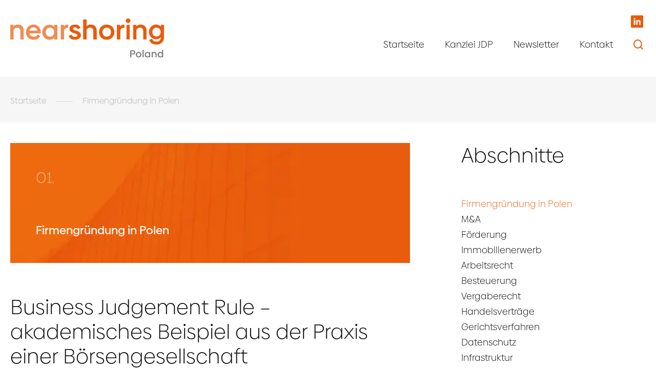

--- FILE ---
content_type: text/html; charset=UTF-8
request_url: https://nearshoringpoland.eu/firmengruendung-in-polen/
body_size: 13226
content:
<!doctype html>
<html lang="de-DE">
<head>
<script id="cookieyes" type="text/javascript" src="https://cdn-cookieyes.com/client_data/06b9d643c16c66a403169b86/script.js"></script>
<script>
window.dataLayer = window.dataLayer || [];
function gtag() {
dataLayer.push(arguments);
}
gtag("consent", "default", {
ad_user_data: "denied",
ad_personalization: "denied",
ad_storage: "denied",
analytics_storage: "denied",
functionality_storage: "denied",
personalization_storage: "denied",
security_storage: "granted",
wait_for_update: 500,
});
gtag("set", "ads_data_redaction", true);
</script>
<!-- End cookieyes banner -->
<meta charset="UTF-8">
<meta name="viewport" content="width=device-width, initial-scale=1">
<link rel="profile" href="https://gmpg.org/xfn/11">
<meta name='robots' content='index, follow, max-image-preview:large, max-snippet:-1, max-video-preview:-1' />
<style>img:is([sizes="auto" i], [sizes^="auto," i]) { contain-intrinsic-size: 3000px 1500px }</style>
<link rel="alternate" hreflang="de" href="https://nearshoringpoland.eu/firmengruendung-in-polen/" />
<link rel="alternate" hreflang="x-default" href="https://nearshoringpoland.eu/firmengruendung-in-polen/" />
<!-- This site is optimized with the Yoast SEO plugin v26.2 - https://yoast.com/wordpress/plugins/seo/ -->
<title>Firmengründung in Polen - Nearshoring</title>
<link rel="canonical" href="https://nearshoringpoland.eu/firmengruendung-in-polen/" />
<link rel="next" href="https://nearshoringpoland.eu/firmengruendung-in-polen/page/2/" />
<meta property="og:locale" content="de_DE" />
<meta property="og:type" content="article" />
<meta property="og:title" content="Firmengründung in Polen - Nearshoring" />
<meta property="og:url" content="https://nearshoringpoland.eu/firmengruendung-in-polen/" />
<meta property="og:site_name" content="Nearshoring" />
<meta name="twitter:card" content="summary_large_image" />
<script type="application/ld+json" class="yoast-schema-graph">{"@context":"https://schema.org","@graph":[{"@type":"CollectionPage","@id":"https://nearshoringpoland.eu/firmengruendung-in-polen/","url":"https://nearshoringpoland.eu/firmengruendung-in-polen/","name":"Firmengründung in Polen - Nearshoring","isPartOf":{"@id":"https://nearshoringpoland.eu/#website"},"breadcrumb":{"@id":"https://nearshoringpoland.eu/firmengruendung-in-polen/#breadcrumb"},"inLanguage":"de"},{"@type":"BreadcrumbList","@id":"https://nearshoringpoland.eu/firmengruendung-in-polen/#breadcrumb","itemListElement":[{"@type":"ListItem","position":1,"name":"Startseite","item":"https://nearshoringpoland.eu/"},{"@type":"ListItem","position":2,"name":"Firmengründung in Polen"}]},{"@type":"WebSite","@id":"https://nearshoringpoland.eu/#website","url":"https://nearshoringpoland.eu/","name":"Nearshoring","description":"die heimatnahe Outsourcing-Lösung","publisher":{"@id":"https://nearshoringpoland.eu/#organization"},"potentialAction":[{"@type":"SearchAction","target":{"@type":"EntryPoint","urlTemplate":"https://nearshoringpoland.eu/?s={search_term_string}"},"query-input":{"@type":"PropertyValueSpecification","valueRequired":true,"valueName":"search_term_string"}}],"inLanguage":"de"},{"@type":"Organization","@id":"https://nearshoringpoland.eu/#organization","name":"Nearshoring","url":"https://nearshoringpoland.eu/","logo":{"@type":"ImageObject","inLanguage":"de","@id":"https://nearshoringpoland.eu/#/schema/logo/image/","url":"https://nearshoringpoland.eu/wp-content/uploads/2022/01/logo.svg","contentUrl":"https://nearshoringpoland.eu/wp-content/uploads/2022/01/logo.svg","caption":"Nearshoring"},"image":{"@id":"https://nearshoringpoland.eu/#/schema/logo/image/"}}]}</script>
<!-- / Yoast SEO plugin. -->
<link rel='dns-prefetch' href='//cdnjs.cloudflare.com' />
<link rel="alternate" type="application/rss+xml" title="Nearshoring &raquo; Feed" href="https://nearshoringpoland.eu/feed/" />
<link rel="alternate" type="application/rss+xml" title="Nearshoring &raquo; Kommentar-Feed" href="https://nearshoringpoland.eu/comments/feed/" />
<link rel="alternate" type="application/rss+xml" title="Nearshoring &raquo; Firmengründung in Polen Kategorie-Feed" href="https://nearshoringpoland.eu/firmengruendung-in-polen/feed/" />
<!-- This site uses the Google Analytics by MonsterInsights plugin v9.9.0 - Using Analytics tracking - https://www.monsterinsights.com/ -->
<script src="//www.googletagmanager.com/gtag/js?id=G-KSCHDVLNDN"  data-cfasync="false" data-wpfc-render="false" async></script>
<script data-cfasync="false" data-wpfc-render="false">
var mi_version = '9.9.0';
var mi_track_user = true;
var mi_no_track_reason = '';
var MonsterInsightsDefaultLocations = {"page_location":"https:\/\/nearshoringpoland.eu\/firmengruendung-in-polen\/"};
if ( typeof MonsterInsightsPrivacyGuardFilter === 'function' ) {
var MonsterInsightsLocations = (typeof MonsterInsightsExcludeQuery === 'object') ? MonsterInsightsPrivacyGuardFilter( MonsterInsightsExcludeQuery ) : MonsterInsightsPrivacyGuardFilter( MonsterInsightsDefaultLocations );
} else {
var MonsterInsightsLocations = (typeof MonsterInsightsExcludeQuery === 'object') ? MonsterInsightsExcludeQuery : MonsterInsightsDefaultLocations;
}
var disableStrs = [
'ga-disable-G-KSCHDVLNDN',
];
/* Function to detect opted out users */
function __gtagTrackerIsOptedOut() {
for (var index = 0; index < disableStrs.length; index++) {
if (document.cookie.indexOf(disableStrs[index] + '=true') > -1) {
return true;
}
}
return false;
}
/* Disable tracking if the opt-out cookie exists. */
if (__gtagTrackerIsOptedOut()) {
for (var index = 0; index < disableStrs.length; index++) {
window[disableStrs[index]] = true;
}
}
/* Opt-out function */
function __gtagTrackerOptout() {
for (var index = 0; index < disableStrs.length; index++) {
document.cookie = disableStrs[index] + '=true; expires=Thu, 31 Dec 2099 23:59:59 UTC; path=/';
window[disableStrs[index]] = true;
}
}
if ('undefined' === typeof gaOptout) {
function gaOptout() {
__gtagTrackerOptout();
}
}
window.dataLayer = window.dataLayer || [];
window.MonsterInsightsDualTracker = {
helpers: {},
trackers: {},
};
if (mi_track_user) {
function __gtagDataLayer() {
dataLayer.push(arguments);
}
function __gtagTracker(type, name, parameters) {
if (!parameters) {
parameters = {};
}
if (parameters.send_to) {
__gtagDataLayer.apply(null, arguments);
return;
}
if (type === 'event') {
parameters.send_to = monsterinsights_frontend.v4_id;
var hookName = name;
if (typeof parameters['event_category'] !== 'undefined') {
hookName = parameters['event_category'] + ':' + name;
}
if (typeof MonsterInsightsDualTracker.trackers[hookName] !== 'undefined') {
MonsterInsightsDualTracker.trackers[hookName](parameters);
} else {
__gtagDataLayer('event', name, parameters);
}
} else {
__gtagDataLayer.apply(null, arguments);
}
}
__gtagTracker('js', new Date());
__gtagTracker('set', {
'developer_id.dZGIzZG': true,
});
if ( MonsterInsightsLocations.page_location ) {
__gtagTracker('set', MonsterInsightsLocations);
}
__gtagTracker('config', 'G-KSCHDVLNDN', {"forceSSL":"true","link_attribution":"true"} );
window.gtag = __gtagTracker;										(function () {
/* https://developers.google.com/analytics/devguides/collection/analyticsjs/ */
/* ga and __gaTracker compatibility shim. */
var noopfn = function () {
return null;
};
var newtracker = function () {
return new Tracker();
};
var Tracker = function () {
return null;
};
var p = Tracker.prototype;
p.get = noopfn;
p.set = noopfn;
p.send = function () {
var args = Array.prototype.slice.call(arguments);
args.unshift('send');
__gaTracker.apply(null, args);
};
var __gaTracker = function () {
var len = arguments.length;
if (len === 0) {
return;
}
var f = arguments[len - 1];
if (typeof f !== 'object' || f === null || typeof f.hitCallback !== 'function') {
if ('send' === arguments[0]) {
var hitConverted, hitObject = false, action;
if ('event' === arguments[1]) {
if ('undefined' !== typeof arguments[3]) {
hitObject = {
'eventAction': arguments[3],
'eventCategory': arguments[2],
'eventLabel': arguments[4],
'value': arguments[5] ? arguments[5] : 1,
}
}
}
if ('pageview' === arguments[1]) {
if ('undefined' !== typeof arguments[2]) {
hitObject = {
'eventAction': 'page_view',
'page_path': arguments[2],
}
}
}
if (typeof arguments[2] === 'object') {
hitObject = arguments[2];
}
if (typeof arguments[5] === 'object') {
Object.assign(hitObject, arguments[5]);
}
if ('undefined' !== typeof arguments[1].hitType) {
hitObject = arguments[1];
if ('pageview' === hitObject.hitType) {
hitObject.eventAction = 'page_view';
}
}
if (hitObject) {
action = 'timing' === arguments[1].hitType ? 'timing_complete' : hitObject.eventAction;
hitConverted = mapArgs(hitObject);
__gtagTracker('event', action, hitConverted);
}
}
return;
}
function mapArgs(args) {
var arg, hit = {};
var gaMap = {
'eventCategory': 'event_category',
'eventAction': 'event_action',
'eventLabel': 'event_label',
'eventValue': 'event_value',
'nonInteraction': 'non_interaction',
'timingCategory': 'event_category',
'timingVar': 'name',
'timingValue': 'value',
'timingLabel': 'event_label',
'page': 'page_path',
'location': 'page_location',
'title': 'page_title',
'referrer' : 'page_referrer',
};
for (arg in args) {
if (!(!args.hasOwnProperty(arg) || !gaMap.hasOwnProperty(arg))) {
hit[gaMap[arg]] = args[arg];
} else {
hit[arg] = args[arg];
}
}
return hit;
}
try {
f.hitCallback();
} catch (ex) {
}
};
__gaTracker.create = newtracker;
__gaTracker.getByName = newtracker;
__gaTracker.getAll = function () {
return [];
};
__gaTracker.remove = noopfn;
__gaTracker.loaded = true;
window['__gaTracker'] = __gaTracker;
})();
} else {
console.log("");
(function () {
function __gtagTracker() {
return null;
}
window['__gtagTracker'] = __gtagTracker;
window['gtag'] = __gtagTracker;
})();
}
</script>
<!-- / Google Analytics by MonsterInsights -->
<!-- <link rel='stylesheet' id='wp-block-library-css' href='https://nearshoringpoland.eu/wp-includes/css/dist/block-library/style.min.css?ver=427aded567d0bdf83d1bf1a5053bc860' media='all' /> -->
<link rel="stylesheet" type="text/css" href="//nearshoringpoland.eu/wp-content/cache/wpfc-minified/2ndt8cqx/dq1u1.css" media="all"/>
<style id='classic-theme-styles-inline-css'>
/*! This file is auto-generated */
.wp-block-button__link{color:#fff;background-color:#32373c;border-radius:9999px;box-shadow:none;text-decoration:none;padding:calc(.667em + 2px) calc(1.333em + 2px);font-size:1.125em}.wp-block-file__button{background:#32373c;color:#fff;text-decoration:none}
</style>
<style id='global-styles-inline-css'>
:root{--wp--preset--aspect-ratio--square: 1;--wp--preset--aspect-ratio--4-3: 4/3;--wp--preset--aspect-ratio--3-4: 3/4;--wp--preset--aspect-ratio--3-2: 3/2;--wp--preset--aspect-ratio--2-3: 2/3;--wp--preset--aspect-ratio--16-9: 16/9;--wp--preset--aspect-ratio--9-16: 9/16;--wp--preset--color--black: #000000;--wp--preset--color--cyan-bluish-gray: #abb8c3;--wp--preset--color--white: #ffffff;--wp--preset--color--pale-pink: #f78da7;--wp--preset--color--vivid-red: #cf2e2e;--wp--preset--color--luminous-vivid-orange: #ff6900;--wp--preset--color--luminous-vivid-amber: #fcb900;--wp--preset--color--light-green-cyan: #7bdcb5;--wp--preset--color--vivid-green-cyan: #00d084;--wp--preset--color--pale-cyan-blue: #8ed1fc;--wp--preset--color--vivid-cyan-blue: #0693e3;--wp--preset--color--vivid-purple: #9b51e0;--wp--preset--gradient--vivid-cyan-blue-to-vivid-purple: linear-gradient(135deg,rgba(6,147,227,1) 0%,rgb(155,81,224) 100%);--wp--preset--gradient--light-green-cyan-to-vivid-green-cyan: linear-gradient(135deg,rgb(122,220,180) 0%,rgb(0,208,130) 100%);--wp--preset--gradient--luminous-vivid-amber-to-luminous-vivid-orange: linear-gradient(135deg,rgba(252,185,0,1) 0%,rgba(255,105,0,1) 100%);--wp--preset--gradient--luminous-vivid-orange-to-vivid-red: linear-gradient(135deg,rgba(255,105,0,1) 0%,rgb(207,46,46) 100%);--wp--preset--gradient--very-light-gray-to-cyan-bluish-gray: linear-gradient(135deg,rgb(238,238,238) 0%,rgb(169,184,195) 100%);--wp--preset--gradient--cool-to-warm-spectrum: linear-gradient(135deg,rgb(74,234,220) 0%,rgb(151,120,209) 20%,rgb(207,42,186) 40%,rgb(238,44,130) 60%,rgb(251,105,98) 80%,rgb(254,248,76) 100%);--wp--preset--gradient--blush-light-purple: linear-gradient(135deg,rgb(255,206,236) 0%,rgb(152,150,240) 100%);--wp--preset--gradient--blush-bordeaux: linear-gradient(135deg,rgb(254,205,165) 0%,rgb(254,45,45) 50%,rgb(107,0,62) 100%);--wp--preset--gradient--luminous-dusk: linear-gradient(135deg,rgb(255,203,112) 0%,rgb(199,81,192) 50%,rgb(65,88,208) 100%);--wp--preset--gradient--pale-ocean: linear-gradient(135deg,rgb(255,245,203) 0%,rgb(182,227,212) 50%,rgb(51,167,181) 100%);--wp--preset--gradient--electric-grass: linear-gradient(135deg,rgb(202,248,128) 0%,rgb(113,206,126) 100%);--wp--preset--gradient--midnight: linear-gradient(135deg,rgb(2,3,129) 0%,rgb(40,116,252) 100%);--wp--preset--font-size--small: 13px;--wp--preset--font-size--medium: 20px;--wp--preset--font-size--large: 36px;--wp--preset--font-size--x-large: 42px;--wp--preset--spacing--20: 0.44rem;--wp--preset--spacing--30: 0.67rem;--wp--preset--spacing--40: 1rem;--wp--preset--spacing--50: 1.5rem;--wp--preset--spacing--60: 2.25rem;--wp--preset--spacing--70: 3.38rem;--wp--preset--spacing--80: 5.06rem;--wp--preset--shadow--natural: 6px 6px 9px rgba(0, 0, 0, 0.2);--wp--preset--shadow--deep: 12px 12px 50px rgba(0, 0, 0, 0.4);--wp--preset--shadow--sharp: 6px 6px 0px rgba(0, 0, 0, 0.2);--wp--preset--shadow--outlined: 6px 6px 0px -3px rgba(255, 255, 255, 1), 6px 6px rgba(0, 0, 0, 1);--wp--preset--shadow--crisp: 6px 6px 0px rgba(0, 0, 0, 1);}:where(.is-layout-flex){gap: 0.5em;}:where(.is-layout-grid){gap: 0.5em;}body .is-layout-flex{display: flex;}.is-layout-flex{flex-wrap: wrap;align-items: center;}.is-layout-flex > :is(*, div){margin: 0;}body .is-layout-grid{display: grid;}.is-layout-grid > :is(*, div){margin: 0;}:where(.wp-block-columns.is-layout-flex){gap: 2em;}:where(.wp-block-columns.is-layout-grid){gap: 2em;}:where(.wp-block-post-template.is-layout-flex){gap: 1.25em;}:where(.wp-block-post-template.is-layout-grid){gap: 1.25em;}.has-black-color{color: var(--wp--preset--color--black) !important;}.has-cyan-bluish-gray-color{color: var(--wp--preset--color--cyan-bluish-gray) !important;}.has-white-color{color: var(--wp--preset--color--white) !important;}.has-pale-pink-color{color: var(--wp--preset--color--pale-pink) !important;}.has-vivid-red-color{color: var(--wp--preset--color--vivid-red) !important;}.has-luminous-vivid-orange-color{color: var(--wp--preset--color--luminous-vivid-orange) !important;}.has-luminous-vivid-amber-color{color: var(--wp--preset--color--luminous-vivid-amber) !important;}.has-light-green-cyan-color{color: var(--wp--preset--color--light-green-cyan) !important;}.has-vivid-green-cyan-color{color: var(--wp--preset--color--vivid-green-cyan) !important;}.has-pale-cyan-blue-color{color: var(--wp--preset--color--pale-cyan-blue) !important;}.has-vivid-cyan-blue-color{color: var(--wp--preset--color--vivid-cyan-blue) !important;}.has-vivid-purple-color{color: var(--wp--preset--color--vivid-purple) !important;}.has-black-background-color{background-color: var(--wp--preset--color--black) !important;}.has-cyan-bluish-gray-background-color{background-color: var(--wp--preset--color--cyan-bluish-gray) !important;}.has-white-background-color{background-color: var(--wp--preset--color--white) !important;}.has-pale-pink-background-color{background-color: var(--wp--preset--color--pale-pink) !important;}.has-vivid-red-background-color{background-color: var(--wp--preset--color--vivid-red) !important;}.has-luminous-vivid-orange-background-color{background-color: var(--wp--preset--color--luminous-vivid-orange) !important;}.has-luminous-vivid-amber-background-color{background-color: var(--wp--preset--color--luminous-vivid-amber) !important;}.has-light-green-cyan-background-color{background-color: var(--wp--preset--color--light-green-cyan) !important;}.has-vivid-green-cyan-background-color{background-color: var(--wp--preset--color--vivid-green-cyan) !important;}.has-pale-cyan-blue-background-color{background-color: var(--wp--preset--color--pale-cyan-blue) !important;}.has-vivid-cyan-blue-background-color{background-color: var(--wp--preset--color--vivid-cyan-blue) !important;}.has-vivid-purple-background-color{background-color: var(--wp--preset--color--vivid-purple) !important;}.has-black-border-color{border-color: var(--wp--preset--color--black) !important;}.has-cyan-bluish-gray-border-color{border-color: var(--wp--preset--color--cyan-bluish-gray) !important;}.has-white-border-color{border-color: var(--wp--preset--color--white) !important;}.has-pale-pink-border-color{border-color: var(--wp--preset--color--pale-pink) !important;}.has-vivid-red-border-color{border-color: var(--wp--preset--color--vivid-red) !important;}.has-luminous-vivid-orange-border-color{border-color: var(--wp--preset--color--luminous-vivid-orange) !important;}.has-luminous-vivid-amber-border-color{border-color: var(--wp--preset--color--luminous-vivid-amber) !important;}.has-light-green-cyan-border-color{border-color: var(--wp--preset--color--light-green-cyan) !important;}.has-vivid-green-cyan-border-color{border-color: var(--wp--preset--color--vivid-green-cyan) !important;}.has-pale-cyan-blue-border-color{border-color: var(--wp--preset--color--pale-cyan-blue) !important;}.has-vivid-cyan-blue-border-color{border-color: var(--wp--preset--color--vivid-cyan-blue) !important;}.has-vivid-purple-border-color{border-color: var(--wp--preset--color--vivid-purple) !important;}.has-vivid-cyan-blue-to-vivid-purple-gradient-background{background: var(--wp--preset--gradient--vivid-cyan-blue-to-vivid-purple) !important;}.has-light-green-cyan-to-vivid-green-cyan-gradient-background{background: var(--wp--preset--gradient--light-green-cyan-to-vivid-green-cyan) !important;}.has-luminous-vivid-amber-to-luminous-vivid-orange-gradient-background{background: var(--wp--preset--gradient--luminous-vivid-amber-to-luminous-vivid-orange) !important;}.has-luminous-vivid-orange-to-vivid-red-gradient-background{background: var(--wp--preset--gradient--luminous-vivid-orange-to-vivid-red) !important;}.has-very-light-gray-to-cyan-bluish-gray-gradient-background{background: var(--wp--preset--gradient--very-light-gray-to-cyan-bluish-gray) !important;}.has-cool-to-warm-spectrum-gradient-background{background: var(--wp--preset--gradient--cool-to-warm-spectrum) !important;}.has-blush-light-purple-gradient-background{background: var(--wp--preset--gradient--blush-light-purple) !important;}.has-blush-bordeaux-gradient-background{background: var(--wp--preset--gradient--blush-bordeaux) !important;}.has-luminous-dusk-gradient-background{background: var(--wp--preset--gradient--luminous-dusk) !important;}.has-pale-ocean-gradient-background{background: var(--wp--preset--gradient--pale-ocean) !important;}.has-electric-grass-gradient-background{background: var(--wp--preset--gradient--electric-grass) !important;}.has-midnight-gradient-background{background: var(--wp--preset--gradient--midnight) !important;}.has-small-font-size{font-size: var(--wp--preset--font-size--small) !important;}.has-medium-font-size{font-size: var(--wp--preset--font-size--medium) !important;}.has-large-font-size{font-size: var(--wp--preset--font-size--large) !important;}.has-x-large-font-size{font-size: var(--wp--preset--font-size--x-large) !important;}
:where(.wp-block-post-template.is-layout-flex){gap: 1.25em;}:where(.wp-block-post-template.is-layout-grid){gap: 1.25em;}
:where(.wp-block-columns.is-layout-flex){gap: 2em;}:where(.wp-block-columns.is-layout-grid){gap: 2em;}
:root :where(.wp-block-pullquote){font-size: 1.5em;line-height: 1.6;}
</style>
<!-- <link rel='stylesheet' id='contact-form-7-css' href='https://nearshoringpoland.eu/wp-content/plugins/contact-form-7/includes/css/styles.css?ver=6.1.3' media='all' /> -->
<!-- <link rel='stylesheet' id='wpml-legacy-horizontal-list-0-css' href='https://nearshoringpoland.eu/wp-content/plugins/sitepress-multilingual-cms/templates/language-switchers/legacy-list-horizontal/style.min.css?ver=1' media='all' /> -->
<!-- <link rel='stylesheet' id='nearshoring-style-css' href='https://nearshoringpoland.eu/wp-content/themes/nearshoring/css/style.css?ver=1.0.2' media='all' /> -->
<link rel="stylesheet" type="text/css" href="//nearshoringpoland.eu/wp-content/cache/wpfc-minified/lcsjkz0m/dq1u1.css" media="all"/>
<link rel='stylesheet' id='animate.css-css' href='https://cdnjs.cloudflare.com/ajax/libs/animate.css/4.1.1/animate.min.css?ver=4.1.1' media='all' />
<!-- <link rel='stylesheet' id='nearshoring-mod-style-css' href='https://nearshoringpoland.eu/wp-content/themes/nearshoring/css/style-mod.css?ver=1.0.2' media='all' /> -->
<link rel="stylesheet" type="text/css" href="//nearshoringpoland.eu/wp-content/cache/wpfc-minified/mlgfy1vr/dq1u1.css" media="all"/>
<!--n2css--><!--n2js--><script src="https://nearshoringpoland.eu/wp-content/plugins/google-analytics-for-wordpress/assets/js/frontend-gtag.min.js?ver=9.9.0" id="monsterinsights-frontend-script-js" async data-wp-strategy="async"></script>
<script data-cfasync="false" data-wpfc-render="false" id='monsterinsights-frontend-script-js-extra'>var monsterinsights_frontend = {"js_events_tracking":"true","download_extensions":"doc,pdf,ppt,zip,xls,docx,pptx,xlsx","inbound_paths":"[{\"path\":\"\\\/go\\\/\",\"label\":\"affiliate\"},{\"path\":\"\\\/recommend\\\/\",\"label\":\"affiliate\"}]","home_url":"https:\/\/nearshoringpoland.eu","hash_tracking":"false","v4_id":"G-KSCHDVLNDN"};</script>
<script src="https://nearshoringpoland.eu/wp-includes/js/jquery/jquery.min.js?ver=3.7.1" id="jquery-core-js"></script>
<script src="https://nearshoringpoland.eu/wp-includes/js/jquery/jquery-migrate.min.js?ver=3.4.1" id="jquery-migrate-js"></script>
<link rel="https://api.w.org/" href="https://nearshoringpoland.eu/wp-json/" /><link rel="alternate" title="JSON" type="application/json" href="https://nearshoringpoland.eu/wp-json/wp/v2/categories/43" /><link rel="EditURI" type="application/rsd+xml" title="RSD" href="https://nearshoringpoland.eu/xmlrpc.php?rsd" />
<meta name="generator" content="WPML ver:4.8.4 stt:3;" />
<link rel="icon" href="https://nearshoringpoland.eu/wp-content/uploads/2022/03/cropped-logo-favicon-e1647010639491-32x32.png" sizes="32x32" />
<link rel="icon" href="https://nearshoringpoland.eu/wp-content/uploads/2022/03/cropped-logo-favicon-e1647010639491-192x192.png" sizes="192x192" />
<link rel="apple-touch-icon" href="https://nearshoringpoland.eu/wp-content/uploads/2022/03/cropped-logo-favicon-e1647010639491-180x180.png" />
<meta name="msapplication-TileImage" content="https://nearshoringpoland.eu/wp-content/uploads/2022/03/cropped-logo-favicon-e1647010639491-270x270.png" />
<style id="wp-custom-css">
.grecaptcha-badge {visibility: hidden;}		</style>
<script type="text/javascript"> _linkedin_partner_id = "4121378"; window._linkedin_data_partner_ids = window._linkedin_data_partner_ids || []; window._linkedin_data_partner_ids.push(_linkedin_partner_id); </script><script type="text/javascript"> (function(l) { if (!l){window.lintrk = function(a,b){window.lintrk.q.push([a,b])}; window.lintrk.q=[]} var s = document.getElementsByTagName("script")[0]; var b = document.createElement("script"); b.type = "text/javascript";b.async = true; b.src = "https://snap.licdn.com/li.lms-analytics/insight.min.js"; s.parentNode.insertBefore(b, s);})(window.lintrk); </script> 
<link rel="preconnect" href="https://log.cookieyes.com">
<link rel="preconnect" href="https://www.googletagmanager.com">
<link rel="preconnect" href="https://www.google-analytics.com">
<link rel="preconnect" href="https://www.gstatic.com" crossorigin>
</head>
<body class="archive category category-firmengruendung-in-polen category-43 wp-custom-logo wp-theme-nearshoring hfeed">
<noscript> <img height="1" width="1" style="display:none;" alt="" src="https://px.ads.linkedin.com/collect/?pid=4121378&fmt=gif" /> </noscript>
<div class="page-body">
<header class="header">
<div class="header__container container">
<div class="header__brand brand">
<div id="brand__mask__outer"></div>	
<div class="brand__logo">
<a href="https://nearshoringpoland.eu/" class="custom-logo-link" rel="home"><img src="https://nearshoringpoland.eu/wp-content/uploads/2022/01/logo.svg" class="custom-logo" width="300" height="76" alt="Nearshoring" decoding="async" /></a>				</div>
</div>
<div class="header__menu">
<div class="header__lang">
<div class="wpml-floating-language-switcher">
<div class="wpml-ls-statics-shortcode_actions wpml-ls wpml-ls-legacy-list-horizontal">
<ul role="menu"><li class="wpml-ls-slot-shortcode_actions wpml-ls-item wpml-ls-item-de wpml-ls-current-language wpml-ls-first-item wpml-ls-last-item wpml-ls-item-legacy-list-horizontal" role="none">
<a href="https://nearshoringpoland.eu/firmengruendung-in-polen/" class="wpml-ls-link" role="menuitem" >
<span class="wpml-ls-native" role="menuitem">DE</span></a>
</li></ul>
</div>
</div>
<div class="header__social social">
<a href="https://www.linkedin.com/company/nearshoringpoland" class="social__Linkedin" title="Linkedin" target="_blank"><svg xmlns="http://www.w3.org/2000/svg" width="24" height="24" viewBox="0 0 32.339 32.339">
<path id="_003-linkedin" data-name="003-linkedin" d="M30.007,0H2.333A2.332,2.332,0,0,0,0,2.332V30.007a2.332,2.332,0,0,0,2.332,2.332H30.007a2.332,2.332,0,0,0,2.332-2.332V2.332A2.332,2.332,0,0,0,30.007,0ZM11.471,24.444H7.533V12.6h3.938ZM9.5,10.978H9.477a2.052,2.052,0,1,1,.052-4.094A2.053,2.053,0,1,1,9.5,10.978ZM25.671,24.444H21.733V18.106c0-1.593-.57-2.679-2-2.679a2.156,2.156,0,0,0-2.02,1.44,2.7,2.7,0,0,0-.13.961v6.616H13.65s.052-10.736,0-11.848h3.938v1.678a3.91,3.91,0,0,1,3.549-1.956c2.591,0,4.534,1.693,4.534,5.332Zm0,0" transform="translate(0)" fill="#ea5b0c"></path>
</svg></a>
</div>
</div>
<div class="header__nav">
<nav class="nav-menu">
<button class="nav-menu__toggle hamburger" aria-label="Menu"><span class="hamburger__inner"></span></button>
<div class="nav-menu__container"><ul id="primary-menu" class="nav-menu__list"><li id="menu-item-111" class="menu-item menu-item-type-custom menu-item-object-custom menu-item-home menu-item-111"><a href="http://nearshoringpoland.eu/">Startseite</a></li>
<li id="menu-item-177" class="menu-item menu-item-type-custom menu-item-object-custom menu-item-177"><a target="_blank" href="https://jdp-law.pl/de/">Kanzlei JDP</a></li>
<li id="menu-item-112" class="menu-item menu-item-type-post_type menu-item-object-page menu-item-112"><a href="https://nearshoringpoland.eu/newsletter/">Newsletter</a></li>
<li id="menu-item-348" class="menu-item menu-item-type-custom menu-item-object-custom menu-item-348"><a href="#contact">Kontakt</a></li>
</ul></div>					</nav>
<div class="header__search search-nav">
<button class="search-nav__button">
<svg xmlns="http://www.w3.org/2000/svg" width="19.207" height="19.207" viewBox="0 0 19.207 19.207">
<g transform="translate(-1795 -84)">
<g transform="translate(1795 84)" fill="none" stroke="#ea5b0c" stroke-width="2">
<circle cx="8.5" cy="8.5" r="8.5" stroke="none"/>
<circle cx="8.5" cy="8.5" r="7.5" fill="none"/>
</g>
<line x2="5" y2="5" transform="translate(1808.5 97.5)" fill="none" stroke="#ea5b0c" stroke-width="2"/>
</g>
</svg>
</button>
</div>
</div>
</div>
</div>
</header>
<section class="search-box">
<div class="search-box__container container">
<form class="search-box__form" action="https://nearshoringpoland.eu/" method="get">
<input type="text" class="search-box__input" name="s" id="search" placeholder="Suche ..." value="">
<button type="submit" class="search-box__button">
<svg xmlns="http://www.w3.org/2000/svg" width="19.207" height="19.207" viewBox="0 0 19.207 19.207">
<g transform="translate(-1795 -84)">
<g transform="translate(1795 84)" fill="none" stroke="#ea5b0c" stroke-width="2">
<circle cx="8.5" cy="8.5" r="8.5" stroke="none"/>
<circle cx="8.5" cy="8.5" r="7.5" fill="none"/>
</g>
<line x2="5" y2="5" transform="translate(1808.5 97.5)" fill="none" stroke="#ea5b0c" stroke-width="2"/>
</g>
</svg>
</button>
</form>
</div>
</section><section class="breadcrumbs"><div class="breadcrumbs__container container"><ul id="breadcrumbs" class="breadcrumbs__list"><li class="item-home"><a class="bread-link bread-home" href="https://nearshoringpoland.eu" title="Startseite">Startseite</a></li><li class="separator"><span class="sep" aria-hidden="true"></span></li><li class="item-current item-cat"><span class="bread-current bread-cat" title="2756">Firmengründung in Polen</span></li></ul></div></section><div class="main container">
<div class="main__row row">
<main class="content col-md-9 col-sm-12 col-xs-12">
<div class="content__container">
<div class="single-section">
<section class="categories categories--boxed categories--single">
<ul class="categories__list">
<li class="categories__item"><div style="background-image: url(https://nearshoringpoland.eu/wp-content/uploads/2022/01/bg_zakladanie_dzialanosci-398x234.png)" class="categories__link"><span class="categories__num">01.</span><span class="categories__name">Firmengründung in Polen</span></div></li>									</ul>
</section>
</div>
<div class="posts">
<article id="post-2756" class="post post--list post-2756 type-post status-publish format-standard hentry category-firmengruendung-in-polen">
<header class="post__header entry-header">
<a class="post__link" href="https://nearshoringpoland.eu/firmengruendung-in-polen/business-judgement-rule-beispiel-aus-der-praxis-einer-boersengesellschaft/">
<h2 class="post__title entry-title">Business Judgement Rule – akademisches Beispiel aus der Praxis einer Börsengesellschaft</h2>			</a>
</header>
<div class="post__content">
<p>Die Umstände, die in der seit einigen Monaten geführten öffentlichen Diskussion über die Tätigkeit und Vergütung eines Beraters des Vorstands eines an der Warschauer Börse notierten Unternehmens zutage getreten sind, sind ein Beispiel für die falsche Anwendung der Business Judgement Rule durch die Organe einer Kapitalgesellschaft. Medienberichten zufolge war ein mit der Universität Warschau assoziierter&#8230;</p>
</div>
</article>
<article id="post-2736" class="post post--list post-2736 type-post status-publish format-standard hentry category-firmengruendung-in-polen">
<header class="post__header entry-header">
<a class="post__link" href="https://nearshoringpoland.eu/firmengruendung-in-polen/neue-entwicklungen-im-wettbewerbs-und-verbraucherschutzrecht/">
<h2 class="post__title entry-title">Neue Entwicklungen im Wettbewerbs- und Verbraucherschutzrecht</h2>			</a>
</header>
<div class="post__content">
<p>Die Ferienzeit war für das polnische Amt für Wettbewerbs- und Verbraucherschutz (polnisch Urząd Ochrony Konkurencji i Konsumentów, kurz UOKiK) eine sehr arbeitsreiche Zeit. Wir möchten Sie mit den wichtigsten Entwicklungen der letzten Monate vertraut machen. Wettbewerbsschutz Facebook-Änderungen &#8211; könnte die Reaktion auf eine Gesetzesänderung ein Missbrauch einer marktbeherrschenden Stellung sein? Das Amt für Wettbewerbs- und&#8230;</p>
</div>
</article>
<article id="post-2702" class="post post--list post-2702 type-post status-publish format-standard hentry category-firmengruendung-in-polen">
<header class="post__header entry-header">
<a class="post__link" href="https://nearshoringpoland.eu/firmengruendung-in-polen/eudr-eu-verordnung-ueber-entwaldungsfreie-lieferketten/">
<h2 class="post__title entry-title">EUDR &#8211; EU-Verordnung über entwaldungsfreie Lieferketten</h2>			</a>
</header>
<div class="post__content">
<p>Die Verordnung (EU) 2023/1115 des Europäischen Parlaments und des Rates vom 31. Mai 2023 über die Bereitstellung bestimmter Waren und Erzeugnisse im Zusammenhang mit Entwaldung und Waldschädigung auf dem Unionsmarkt und ihre Ausfuhr aus der Union sowie zur Aufhebung der Verordnung (EU) Nr. 995/2010 &#8211; EUDR (European Union Deforestation Regulation) ist ein wichtiges Element für&#8230;</p>
</div>
</article>
<article id="post-2590" class="post post--list post-2590 type-post status-publish format-standard hentry category-firmengruendung-in-polen">
<header class="post__header entry-header">
<a class="post__link" href="https://nearshoringpoland.eu/firmengruendung-in-polen/ki-verordnung-ist-ihr-unternehmen-auf-den-ai-act-vorbereitet/">
<h2 class="post__title entry-title">KI-Verordnung: Ist Ihr Unternehmen auf den AI Act vorbereitet?</h2>			</a>
</header>
<div class="post__content">
<p>Am 12. Juli 2024 wurde im Amtsblatt der Europäischen Union dieneue EU-Verordnung über künstliche Intelligenz („AI Act“ oder „KI-Verordnung“) veröffentlicht, die speziell für Unternehmen gilt, die künstliche Intelligenz („KI“) einsetzen. Der Zweck der KI-Verordnung ist es, eine Aufsicht und ein regulatorisches Umfeld für den Einsatz von künstlicher Intelligenz zu schaffen. Wann tritt die KI-Verordnung in&#8230;</p>
</div>
</article>
<article id="post-2567" class="post post--list post-2567 type-post status-publish format-standard hentry category-firmengruendung-in-polen">
<header class="post__header entry-header">
<a class="post__link" href="https://nearshoringpoland.eu/firmengruendung-in-polen/absprachen-und-missbrauch-auf-dem-arbeitsmarkt-unter-der-lupe-des-kartellamts/">
<h2 class="post__title entry-title">Absprachen und Missbrauch auf dem Arbeitsmarkt unter der Lupe des Kartellamts</h2>			</a>
</header>
<div class="post__content">
<p>Das Wettbewerbsrecht wird eher nicht mit dem Arbeitsmarkt in Verbindung gebracht. Die Kartellbehörden jedoch sind sich eines Zusammenhangs dieser beiden Bereiche durchaus bewusst, in Polen wird die Anwendung marktmissbräuchlicher Praktiken mit Geldstrafen bedroht. Gegen wen können sie verhängt werden und in welcher Höhe? Das Kartellrecht wird meist mit dem Wettbewerb beim Verkauf von Waren oder&#8230;</p>
</div>
</article>
<article id="post-2521" class="post post--list post-2521 type-post status-publish format-standard hentry category-firmengruendung-in-polen">
<header class="post__header entry-header">
<a class="post__link" href="https://nearshoringpoland.eu/firmengruendung-in-polen/aktuelles-aus-dem-wettbewerbs-und-verbraucherschutzrecht/">
<h2 class="post__title entry-title">Aktuelles aus dem Wettbewerbs- und Verbraucherschutzrecht</h2>			</a>
</header>
<div class="post__content">
<p>Der folgende Beitrag bietet eine Übersicht der wichtigsten Urteile und Entscheidungen der polnischen und europäischen Kartellbehörden (Amt für Wettbewerbs- und Verbraucherschutz, poln. Urząd Ochrony Konkurencji i Konsumentów, kurz UOKiK, Gericht für Wettbewerbs- und Verbraucherschutz und Europäische Kommission), die das Funktionieren vieler Branchen maßgeblich beeinflusst haben oder beeinflussen werden. Wettbewerbsrecht Der Fall Mondelēz – Einschränkung des&#8230;</p>
</div>
</article>
<article id="post-2494" class="post post--list post-2494 type-post status-publish format-standard hentry category-firmengruendung-in-polen">
<header class="post__header entry-header">
<a class="post__link" href="https://nearshoringpoland.eu/firmengruendung-in-polen/eu-parlament-stimmt-europaeischer-lieferkettenrichtlinie-csddd-zu/">
<h2 class="post__title entry-title">EU-Parlament stimmt Europäischer Lieferkettenrichtlinie (CSDDD) zu</h2>			</a>
</header>
<div class="post__content">
<p>Am 24. April 2024 wurde die Richtlinie über die Sorgfaltspflicht von Unternehmen im Bereich der Nachhaltigkeit (Corporate Sustainability Due Diligence Directive, CSDDD oder CS3D) vom Europäischen Parlament verabschiedet. Ziel der Richtlinie ist die Einhaltung von Umwelt- und Menschenrechtsstandards in Liefer- und Wertschöpfungsketten durch die größten in der EU tätigen Unternehmen. Das Gesetzgebungsverfahren Die CSDDD wurde&#8230;</p>
</div>
</article>
<article id="post-2480" class="post post--list post-2480 type-post status-publish format-standard hentry category-firmengruendung-in-polen">
<header class="post__header entry-header">
<a class="post__link" href="https://nearshoringpoland.eu/firmengruendung-in-polen/esg-umsetzung-der-csrd-richtlinie-ins-polnische-recht/">
<h2 class="post__title entry-title">ESG: Die Umsetzung der CSRD-Richtlinie in die polnische Rechtsordnung</h2>			</a>
</header>
<div class="post__content">
<p>Am 19. April 2024 wurde ein Gesetzesentwurf der Regierung zur Umsetzung der CSRD-Richtlinie (EU 2022/2464)1&nbsp;in die polnische Rechtsordnung veröffentlicht. In diesem Artikel möchten wir Sie über den Inhalt dieses Entwurfs und die zu erwartenden wesentlichen Auswirkungen auf die ESG-Strategie polnischer Unternehmen informieren.&nbsp; Umsetzung der CSRD in polnisches Recht Die geplanten Änderungen betreffen eine Reihe von&#8230;</p>
</div>
</article>
</div>
<div class="pagination"><span aria-current="page" class="page-numbers current">1</span>
<a class="page-numbers" href="https://nearshoringpoland.eu/firmengruendung-in-polen/page/2/">2</a>
<a class="page-numbers" href="https://nearshoringpoland.eu/firmengruendung-in-polen/page/3/">3</a>
<span class="page-numbers dots">&hellip;</span>
<a class="page-numbers" href="https://nearshoringpoland.eu/firmengruendung-in-polen/page/5/">5</a>
<a class="next page-numbers" href="https://nearshoringpoland.eu/firmengruendung-in-polen/page/2/"></a></div>			</div>
</main>
<aside class="col-md-3 col-sm-12 col-xs-12 sidebar widget-area">
<div class="categories categories--sidebar widget">
<h2 class="categories__title">Abschnitte</h2>
<ul class="categories__list">
<li class="categories__item categories__item--active"><a class="categories__link" href="https://nearshoringpoland.eu/firmengruendung-in-polen/"><span class="categories__name">Firmengründung in Polen</span></a></li><li class="categories__item"><a class="categories__link" href="https://nearshoringpoland.eu/ma/"><span class="categories__name">M&amp;A</span></a></li><li class="categories__item"><a class="categories__link" href="https://nearshoringpoland.eu/foerderung/"><span class="categories__name">Förderung</span></a></li><li class="categories__item"><a class="categories__link" href="https://nearshoringpoland.eu/immobilienerwerb/"><span class="categories__name">Immobilienerwerb</span></a></li><li class="categories__item"><a class="categories__link" href="https://nearshoringpoland.eu/arbeitsrecht/"><span class="categories__name">Arbeitsrecht</span></a></li><li class="categories__item"><a class="categories__link" href="https://nearshoringpoland.eu/besteuerung/"><span class="categories__name">Besteuerung</span></a></li><li class="categories__item"><a class="categories__link" href="https://nearshoringpoland.eu/vergaberecht/"><span class="categories__name">Vergaberecht</span></a></li><li class="categories__item"><a class="categories__link" href="https://nearshoringpoland.eu/handelsvertraege/"><span class="categories__name">Handelsverträge</span></a></li><li class="categories__item"><a class="categories__link" href="https://nearshoringpoland.eu/gerichtsverfahren/"><span class="categories__name">Gerichtsverfahren</span></a></li><li class="categories__item"><a class="categories__link" href="https://nearshoringpoland.eu/datenschutz/"><span class="categories__name">Datenschutz</span></a></li><li class="categories__item"><a class="categories__link" href="https://nearshoringpoland.eu/infrastruktur/"><span class="categories__name">Infrastruktur</span></a></li><li class="categories__item"><a class="categories__link" href="https://nearshoringpoland.eu/ip/"><span class="categories__name">IP</span></a></li>		</ul>
</div>
<div class="blog blog--sidebar widget">
<h2 class="blog__title">Aktuelles</h2>
<div class="blog__list">
<article id="post-3020" class="post post--box post-3020 type-post status-publish format-standard hentry category-datenschutz">
<a class="post__link" href="https://nearshoringpoland.eu/datenschutz/ki-in-der-rechtsabteilung-wie-laesst-sich-beurteilen-ob-ki-tools-fuer-juristen-rechtmaessig-und-ethisch-vertretbar-sind/" rel="bookmark">
<div class="post__meta entry-meta">
<time class="entry-date published updated" datetime="2025-10-23T07:47:21+01:00">23.10.2025</time>		</div>
<header class="post__header entry-header">
<h2 class="post__title entry-title">KI in der Rechtsabteilung. Wie lässt sich beurteilen, ob KI-Tools für Juristen rechtmäßig und ethisch vertretbar sind?</h2>		</header>
<footer class="post__footer entry-footer">
<span class="readmore readmore--post-list">Lesen Sie mehr<span class="readmore__icon"><svg xmlns="http://www.w3.org/2000/svg" width="9.172" height="18.017" viewBox="0 0 9.172 18.017">
<path d="M675.854,2694.623l8.122-8.667-8.122-8.667" transform="translate(-675.489 -2676.948)" fill="none" stroke="#111" stroke-width="1"/>
</svg></span></span>		</footer>
</a>
</article>
<article id="post-3014" class="post post--box post-3014 type-post status-publish format-standard hentry category-ip">
<a class="post__link" href="https://nearshoringpoland.eu/ip/wie-koennen-unternehmen-die-ki-kompetenzpflicht-gemaess-art-4-der-ki-vo-erfuellen/" rel="bookmark">
<div class="post__meta entry-meta">
<time class="entry-date published updated" datetime="2025-10-16T09:32:06+01:00">16.10.2025</time>		</div>
<header class="post__header entry-header">
<h2 class="post__title entry-title">Wie können Unternehmen die KI-Kompetenzpflicht gemäß Art. 4 der KI-VO erfüllen?</h2>		</header>
<footer class="post__footer entry-footer">
<span class="readmore readmore--post-list">Lesen Sie mehr<span class="readmore__icon"><svg xmlns="http://www.w3.org/2000/svg" width="9.172" height="18.017" viewBox="0 0 9.172 18.017">
<path d="M675.854,2694.623l8.122-8.667-8.122-8.667" transform="translate(-675.489 -2676.948)" fill="none" stroke="#111" stroke-width="1"/>
</svg></span></span>		</footer>
</a>
</article>
</div>
</div>
</aside>
</div>
</div>

<footer class="footer">
<div class="footer__container container">
<div class="contact" id="contact">
<div class="contact__copyform">
<h2 class="contact__title">Setzen Sie sich mit <br> uns in Verbindung</h2>
<div class="contact__form">
<div class="wpcf7 no-js" id="wpcf7-f100-o1" lang="pl-PL" dir="ltr" data-wpcf7-id="100">
<div class="screen-reader-response"><p role="status" aria-live="polite" aria-atomic="true"></p> <ul></ul></div>
<form action="/firmengruendung-in-polen/#wpcf7-f100-o1" method="post" class="wpcf7-form init" aria-label="Formularz kontaktowy" novalidate="novalidate" data-status="init">
<fieldset class="hidden-fields-container"><input type="hidden" name="_wpcf7" value="100" /><input type="hidden" name="_wpcf7_version" value="6.1.3" /><input type="hidden" name="_wpcf7_locale" value="pl_PL" /><input type="hidden" name="_wpcf7_unit_tag" value="wpcf7-f100-o1" /><input type="hidden" name="_wpcf7_container_post" value="0" /><input type="hidden" name="_wpcf7_posted_data_hash" value="" /><input type="hidden" name="_wpcf7_recaptcha_response" value="" />
</fieldset>
<div class="row">
<div class="col-md-6 col-sm-12 col-xs-12">
<p><span class="wpcf7-form-control-wrap" data-name="your-name"><input size="40" maxlength="400" class="wpcf7-form-control wpcf7-text wpcf7-validates-as-required" aria-required="true" aria-invalid="false" placeholder="Vorname und Nachname" value="" type="text" name="your-name" /></span>
</p>
</div>
<div class="col-md-6 col-sm-12 col-xs-12">
<p><span class="wpcf7-form-control-wrap" data-name="your-email"><input size="40" maxlength="400" class="wpcf7-form-control wpcf7-email wpcf7-validates-as-required wpcf7-text wpcf7-validates-as-email" aria-required="true" aria-invalid="false" placeholder="E-Mail-Adresse" value="" type="email" name="your-email" /></span>
</p>
</div>
</div>
<p><span class="wpcf7-form-control-wrap" data-name="your-message"><textarea cols="40" rows="10" maxlength="2000" class="wpcf7-form-control wpcf7-textarea" aria-invalid="false" placeholder="Inhalt der Nachricht" name="your-message"></textarea></span>
</p>
<p>Der Verantwortliche personenbezogener Daten ist JDP Drapała & Partners spółka komandytowa [Kommanditgesellschaft] mit Sitz in Warschau, in der ul. Bonifraterska 17, 00-203. Die personenbezogenen Daten sind u.a. dazu verarbeitet, um die Korrespondenz zu führen, darunter die an den Verantwortlichen gerichteten Nachrichten zu beantworten. Weitere Informationen über die Verarbeitung personenbezogener Daten, einschließlich Ihrer Rechte, finden Sie in unserer <a href="https://jdp-law.pl/de/information-ueber-die-verarbeitung-personenbezogener-daten-kontakt/" target="_blank">Informationsklausel</a>.
</p>
<p><span class="readmore-wrapper"><button type="submit">Senden</button></span>
</p><div class="wpcf7-response-output" aria-hidden="true"></div>
</form>
</div>
</div>
<div class="copyrights">
<div class="copyrights__info">
<span class="copyrights__year">&copy; Copyright 2022</span><span class="copyrights__divider">|</span><a class="copyrights__design" href="https://indicoweb.com" target="_blank">Design by Indico</a>
</div>
<div class="copyrights__menu">
<div class="footer-nav"><ul id="footer-nav" class="footer-nav__list"><li id="menu-item-335" class="menu-item menu-item-type-post_type menu-item-object-page menu-item-335"><a href="https://nearshoringpoland.eu/datenschutzhinweise/">Datenschutzhinweise</a></li>
<li id="menu-item-334" class="menu-item menu-item-type-post_type menu-item-object-page menu-item-334"><a href="https://nearshoringpoland.eu/cookies-politik/">Cookies-Politik</a></li>
<li id="menu-item-2561" class="menu-item menu-item-type-custom menu-item-object-custom menu-item-2561"><a href="#">Cookie-Einstellungen</a></li>
<li id="menu-item-333" class="menu-item menu-item-type-post_type menu-item-object-page menu-item-333"><a href="https://nearshoringpoland.eu/dsgvo/">DSGVO</a></li>
</ul></div>						</div>
</div>
</div>
<div class="contact__box">	<div class="contact-box">
<div class="contact-box__name">
<a href="https://jdp-law.pl/de/unser-team/dr-marcin-chomiuk/" target="_blank">
Dr Marcin Chomiuk						</a>
</div>
<div class="contact-box__subtitle">Radca prawny (Rechtsanwalt)</div>
<div class="contact-box__subtitle">Partner der <a href="https://jdp-law.pl/de/" target="_blank">Kanzlei JDP</a></div>
<a href="tel:+48222460036" class="contact-box__phone"><span class="contact-box__label">Tel:</span> <span class="smaller">+48</span> 22 246 00 36</a>
<a href="mailto:marcin.chomiuk@jdp-law.pl" class="contact-box__mail"><span class="contact-box__label">E-Mail:</span> marcin.chomiuk@jdp-law.pl</a>
</div>
<div class="contact-box">
<div class="contact-box__name">
<a href="https://jdp-law.pl/de/unser-team/barbara-kaczala/" target="_blank">
Barbara Kaczała						</a>
</div>
<div class="contact-box__subtitle">Radca prawny (Rechtsanwältin)</div>
<div class="contact-box__subtitle">Radca prawny | Counsel | Co-Head of German Desk der <a href="https://jdp-law.pl/de/" target="_blank">Kanzlei JDP</a></div>
<a href="tel:+48223759492" class="contact-box__phone"><span class="contact-box__label">Tel:</span> <span class="smaller">+48</span> 22 375 94 92</a>
<a href="mailto:barbara.kaczala@jdp-law.pl" class="contact-box__mail"><span class="contact-box__label">E-Mail:</span> barbara.kaczala@jdp-law.pl</a>
</div>
<div class="contact-box">
<div class="contact-box__name">
<a href="https://jdp-law.pl/de/unser-team/patricia-elbers-szymanska/" target="_blank">
Patricia Elbers-Szymańska						</a>
</div>
<div class="contact-box__subtitle">Dipl. iur</div>
<div class="contact-box__subtitle">Associate I Client Relationship Manager<br>CEE &amp; Germany der <a href="https://jdp-law.pl/de/" target="_blank">Kanzlei JDP</a></div>
<a href="tel:+48885569423" class="contact-box__phone"><span class="contact-box__label">Tel:</span> <span class="smaller">+48</span> 885 569 423</a>
<a href="mailto:patricia.elbers@jdp-law.pl" class="contact-box__mail"><span class="contact-box__label">E-Mail:</span> patricia.elbers@jdp-law.pl</a>
</div>
</div>
</div>
</div>
</footer>
</div>
<script type="speculationrules">
{"prefetch":[{"source":"document","where":{"and":[{"href_matches":"\/*"},{"not":{"href_matches":["\/wp-*.php","\/wp-admin\/*","\/wp-content\/uploads\/*","\/wp-content\/*","\/wp-content\/plugins\/*","\/wp-content\/themes\/nearshoring\/*","\/*\\?(.+)"]}},{"not":{"selector_matches":"a[rel~=\"nofollow\"]"}},{"not":{"selector_matches":".no-prefetch, .no-prefetch a"}}]},"eagerness":"conservative"}]}
</script>
<script src="https://nearshoringpoland.eu/wp-includes/js/dist/hooks.min.js?ver=4d63a3d491d11ffd8ac6" id="wp-hooks-js"></script>
<script src="https://nearshoringpoland.eu/wp-includes/js/dist/i18n.min.js?ver=5e580eb46a90c2b997e6" id="wp-i18n-js"></script>
<script id="wp-i18n-js-after">
wp.i18n.setLocaleData( { 'text direction\u0004ltr': [ 'ltr' ] } );
</script>
<script src="https://nearshoringpoland.eu/wp-content/plugins/contact-form-7/includes/swv/js/index.js?ver=6.1.3" id="swv-js"></script>
<script id="contact-form-7-js-translations">
( function( domain, translations ) {
var localeData = translations.locale_data[ domain ] || translations.locale_data.messages;
localeData[""].domain = domain;
wp.i18n.setLocaleData( localeData, domain );
} )( "contact-form-7", {"translation-revision-date":"2025-10-26 03:28:49+0000","generator":"GlotPress\/4.0.3","domain":"messages","locale_data":{"messages":{"":{"domain":"messages","plural-forms":"nplurals=2; plural=n != 1;","lang":"de"},"This contact form is placed in the wrong place.":["Dieses Kontaktformular wurde an der falschen Stelle platziert."],"Error:":["Fehler:"]}},"comment":{"reference":"includes\/js\/index.js"}} );
</script>
<script id="contact-form-7-js-before">
var wpcf7 = {
"api": {
"root": "https:\/\/nearshoringpoland.eu\/wp-json\/",
"namespace": "contact-form-7\/v1"
}
};
</script>
<script src="https://nearshoringpoland.eu/wp-content/plugins/contact-form-7/includes/js/index.js?ver=6.1.3" id="contact-form-7-js"></script>
<script id="nearshoring-script-js-extra">
var nearshoring_params = {"ajaxurl":"https:\/\/nearshoringpoland.eu\/wp-admin\/admin-ajax.php","query":"null"};
</script>
<script src="https://nearshoringpoland.eu/wp-content/themes/nearshoring/js/script.js?ver=1.0.2" id="nearshoring-script-js"></script>
<script defer src="https://www.google.com/recaptcha/api.js?render=6LcjI90UAAAAACqvPVtoTKh57LX-yi-qtiMgl5sR&amp;ver=3.0" id="google-recaptcha-js"></script>
<script src="https://nearshoringpoland.eu/wp-includes/js/dist/vendor/wp-polyfill.min.js?ver=3.15.0" id="wp-polyfill-js"></script>
<script id="wpcf7-recaptcha-js-before">
var wpcf7_recaptcha = {
"sitekey": "6LcjI90UAAAAACqvPVtoTKh57LX-yi-qtiMgl5sR",
"actions": {
"homepage": "homepage",
"contactform": "contactform"
}
};
</script>
<script src="https://nearshoringpoland.eu/wp-content/plugins/contact-form-7/modules/recaptcha/index.js?ver=6.1.3" id="wpcf7-recaptcha-js"></script>
</body>
</html><!-- WP Fastest Cache file was created in 0.429 seconds, on 29.10.2025 @ 16:30 -->

--- FILE ---
content_type: text/html; charset=utf-8
request_url: https://www.google.com/recaptcha/api2/anchor?ar=1&k=6LcjI90UAAAAACqvPVtoTKh57LX-yi-qtiMgl5sR&co=aHR0cHM6Ly9uZWFyc2hvcmluZ3BvbGFuZC5ldTo0NDM.&hl=en&v=cLm1zuaUXPLFw7nzKiQTH1dX&size=invisible&anchor-ms=20000&execute-ms=15000&cb=xp3m3aki9ran
body_size: 45207
content:
<!DOCTYPE HTML><html dir="ltr" lang="en"><head><meta http-equiv="Content-Type" content="text/html; charset=UTF-8">
<meta http-equiv="X-UA-Compatible" content="IE=edge">
<title>reCAPTCHA</title>
<style type="text/css">
/* cyrillic-ext */
@font-face {
  font-family: 'Roboto';
  font-style: normal;
  font-weight: 400;
  src: url(//fonts.gstatic.com/s/roboto/v18/KFOmCnqEu92Fr1Mu72xKKTU1Kvnz.woff2) format('woff2');
  unicode-range: U+0460-052F, U+1C80-1C8A, U+20B4, U+2DE0-2DFF, U+A640-A69F, U+FE2E-FE2F;
}
/* cyrillic */
@font-face {
  font-family: 'Roboto';
  font-style: normal;
  font-weight: 400;
  src: url(//fonts.gstatic.com/s/roboto/v18/KFOmCnqEu92Fr1Mu5mxKKTU1Kvnz.woff2) format('woff2');
  unicode-range: U+0301, U+0400-045F, U+0490-0491, U+04B0-04B1, U+2116;
}
/* greek-ext */
@font-face {
  font-family: 'Roboto';
  font-style: normal;
  font-weight: 400;
  src: url(//fonts.gstatic.com/s/roboto/v18/KFOmCnqEu92Fr1Mu7mxKKTU1Kvnz.woff2) format('woff2');
  unicode-range: U+1F00-1FFF;
}
/* greek */
@font-face {
  font-family: 'Roboto';
  font-style: normal;
  font-weight: 400;
  src: url(//fonts.gstatic.com/s/roboto/v18/KFOmCnqEu92Fr1Mu4WxKKTU1Kvnz.woff2) format('woff2');
  unicode-range: U+0370-0377, U+037A-037F, U+0384-038A, U+038C, U+038E-03A1, U+03A3-03FF;
}
/* vietnamese */
@font-face {
  font-family: 'Roboto';
  font-style: normal;
  font-weight: 400;
  src: url(//fonts.gstatic.com/s/roboto/v18/KFOmCnqEu92Fr1Mu7WxKKTU1Kvnz.woff2) format('woff2');
  unicode-range: U+0102-0103, U+0110-0111, U+0128-0129, U+0168-0169, U+01A0-01A1, U+01AF-01B0, U+0300-0301, U+0303-0304, U+0308-0309, U+0323, U+0329, U+1EA0-1EF9, U+20AB;
}
/* latin-ext */
@font-face {
  font-family: 'Roboto';
  font-style: normal;
  font-weight: 400;
  src: url(//fonts.gstatic.com/s/roboto/v18/KFOmCnqEu92Fr1Mu7GxKKTU1Kvnz.woff2) format('woff2');
  unicode-range: U+0100-02BA, U+02BD-02C5, U+02C7-02CC, U+02CE-02D7, U+02DD-02FF, U+0304, U+0308, U+0329, U+1D00-1DBF, U+1E00-1E9F, U+1EF2-1EFF, U+2020, U+20A0-20AB, U+20AD-20C0, U+2113, U+2C60-2C7F, U+A720-A7FF;
}
/* latin */
@font-face {
  font-family: 'Roboto';
  font-style: normal;
  font-weight: 400;
  src: url(//fonts.gstatic.com/s/roboto/v18/KFOmCnqEu92Fr1Mu4mxKKTU1Kg.woff2) format('woff2');
  unicode-range: U+0000-00FF, U+0131, U+0152-0153, U+02BB-02BC, U+02C6, U+02DA, U+02DC, U+0304, U+0308, U+0329, U+2000-206F, U+20AC, U+2122, U+2191, U+2193, U+2212, U+2215, U+FEFF, U+FFFD;
}
/* cyrillic-ext */
@font-face {
  font-family: 'Roboto';
  font-style: normal;
  font-weight: 500;
  src: url(//fonts.gstatic.com/s/roboto/v18/KFOlCnqEu92Fr1MmEU9fCRc4AMP6lbBP.woff2) format('woff2');
  unicode-range: U+0460-052F, U+1C80-1C8A, U+20B4, U+2DE0-2DFF, U+A640-A69F, U+FE2E-FE2F;
}
/* cyrillic */
@font-face {
  font-family: 'Roboto';
  font-style: normal;
  font-weight: 500;
  src: url(//fonts.gstatic.com/s/roboto/v18/KFOlCnqEu92Fr1MmEU9fABc4AMP6lbBP.woff2) format('woff2');
  unicode-range: U+0301, U+0400-045F, U+0490-0491, U+04B0-04B1, U+2116;
}
/* greek-ext */
@font-face {
  font-family: 'Roboto';
  font-style: normal;
  font-weight: 500;
  src: url(//fonts.gstatic.com/s/roboto/v18/KFOlCnqEu92Fr1MmEU9fCBc4AMP6lbBP.woff2) format('woff2');
  unicode-range: U+1F00-1FFF;
}
/* greek */
@font-face {
  font-family: 'Roboto';
  font-style: normal;
  font-weight: 500;
  src: url(//fonts.gstatic.com/s/roboto/v18/KFOlCnqEu92Fr1MmEU9fBxc4AMP6lbBP.woff2) format('woff2');
  unicode-range: U+0370-0377, U+037A-037F, U+0384-038A, U+038C, U+038E-03A1, U+03A3-03FF;
}
/* vietnamese */
@font-face {
  font-family: 'Roboto';
  font-style: normal;
  font-weight: 500;
  src: url(//fonts.gstatic.com/s/roboto/v18/KFOlCnqEu92Fr1MmEU9fCxc4AMP6lbBP.woff2) format('woff2');
  unicode-range: U+0102-0103, U+0110-0111, U+0128-0129, U+0168-0169, U+01A0-01A1, U+01AF-01B0, U+0300-0301, U+0303-0304, U+0308-0309, U+0323, U+0329, U+1EA0-1EF9, U+20AB;
}
/* latin-ext */
@font-face {
  font-family: 'Roboto';
  font-style: normal;
  font-weight: 500;
  src: url(//fonts.gstatic.com/s/roboto/v18/KFOlCnqEu92Fr1MmEU9fChc4AMP6lbBP.woff2) format('woff2');
  unicode-range: U+0100-02BA, U+02BD-02C5, U+02C7-02CC, U+02CE-02D7, U+02DD-02FF, U+0304, U+0308, U+0329, U+1D00-1DBF, U+1E00-1E9F, U+1EF2-1EFF, U+2020, U+20A0-20AB, U+20AD-20C0, U+2113, U+2C60-2C7F, U+A720-A7FF;
}
/* latin */
@font-face {
  font-family: 'Roboto';
  font-style: normal;
  font-weight: 500;
  src: url(//fonts.gstatic.com/s/roboto/v18/KFOlCnqEu92Fr1MmEU9fBBc4AMP6lQ.woff2) format('woff2');
  unicode-range: U+0000-00FF, U+0131, U+0152-0153, U+02BB-02BC, U+02C6, U+02DA, U+02DC, U+0304, U+0308, U+0329, U+2000-206F, U+20AC, U+2122, U+2191, U+2193, U+2212, U+2215, U+FEFF, U+FFFD;
}
/* cyrillic-ext */
@font-face {
  font-family: 'Roboto';
  font-style: normal;
  font-weight: 900;
  src: url(//fonts.gstatic.com/s/roboto/v18/KFOlCnqEu92Fr1MmYUtfCRc4AMP6lbBP.woff2) format('woff2');
  unicode-range: U+0460-052F, U+1C80-1C8A, U+20B4, U+2DE0-2DFF, U+A640-A69F, U+FE2E-FE2F;
}
/* cyrillic */
@font-face {
  font-family: 'Roboto';
  font-style: normal;
  font-weight: 900;
  src: url(//fonts.gstatic.com/s/roboto/v18/KFOlCnqEu92Fr1MmYUtfABc4AMP6lbBP.woff2) format('woff2');
  unicode-range: U+0301, U+0400-045F, U+0490-0491, U+04B0-04B1, U+2116;
}
/* greek-ext */
@font-face {
  font-family: 'Roboto';
  font-style: normal;
  font-weight: 900;
  src: url(//fonts.gstatic.com/s/roboto/v18/KFOlCnqEu92Fr1MmYUtfCBc4AMP6lbBP.woff2) format('woff2');
  unicode-range: U+1F00-1FFF;
}
/* greek */
@font-face {
  font-family: 'Roboto';
  font-style: normal;
  font-weight: 900;
  src: url(//fonts.gstatic.com/s/roboto/v18/KFOlCnqEu92Fr1MmYUtfBxc4AMP6lbBP.woff2) format('woff2');
  unicode-range: U+0370-0377, U+037A-037F, U+0384-038A, U+038C, U+038E-03A1, U+03A3-03FF;
}
/* vietnamese */
@font-face {
  font-family: 'Roboto';
  font-style: normal;
  font-weight: 900;
  src: url(//fonts.gstatic.com/s/roboto/v18/KFOlCnqEu92Fr1MmYUtfCxc4AMP6lbBP.woff2) format('woff2');
  unicode-range: U+0102-0103, U+0110-0111, U+0128-0129, U+0168-0169, U+01A0-01A1, U+01AF-01B0, U+0300-0301, U+0303-0304, U+0308-0309, U+0323, U+0329, U+1EA0-1EF9, U+20AB;
}
/* latin-ext */
@font-face {
  font-family: 'Roboto';
  font-style: normal;
  font-weight: 900;
  src: url(//fonts.gstatic.com/s/roboto/v18/KFOlCnqEu92Fr1MmYUtfChc4AMP6lbBP.woff2) format('woff2');
  unicode-range: U+0100-02BA, U+02BD-02C5, U+02C7-02CC, U+02CE-02D7, U+02DD-02FF, U+0304, U+0308, U+0329, U+1D00-1DBF, U+1E00-1E9F, U+1EF2-1EFF, U+2020, U+20A0-20AB, U+20AD-20C0, U+2113, U+2C60-2C7F, U+A720-A7FF;
}
/* latin */
@font-face {
  font-family: 'Roboto';
  font-style: normal;
  font-weight: 900;
  src: url(//fonts.gstatic.com/s/roboto/v18/KFOlCnqEu92Fr1MmYUtfBBc4AMP6lQ.woff2) format('woff2');
  unicode-range: U+0000-00FF, U+0131, U+0152-0153, U+02BB-02BC, U+02C6, U+02DA, U+02DC, U+0304, U+0308, U+0329, U+2000-206F, U+20AC, U+2122, U+2191, U+2193, U+2212, U+2215, U+FEFF, U+FFFD;
}

</style>
<link rel="stylesheet" type="text/css" href="https://www.gstatic.com/recaptcha/releases/cLm1zuaUXPLFw7nzKiQTH1dX/styles__ltr.css">
<script nonce="GcbyfyusPiMlRjexsfK1oQ" type="text/javascript">window['__recaptcha_api'] = 'https://www.google.com/recaptcha/api2/';</script>
<script type="text/javascript" src="https://www.gstatic.com/recaptcha/releases/cLm1zuaUXPLFw7nzKiQTH1dX/recaptcha__en.js" nonce="GcbyfyusPiMlRjexsfK1oQ">
      
    </script></head>
<body><div id="rc-anchor-alert" class="rc-anchor-alert"></div>
<input type="hidden" id="recaptcha-token" value="[base64]">
<script type="text/javascript" nonce="GcbyfyusPiMlRjexsfK1oQ">
      recaptcha.anchor.Main.init("[\x22ainput\x22,[\x22bgdata\x22,\x22\x22,\[base64]/[base64]/[base64]/[base64]/[base64]/SVtnKytdPU46KE48MjA0OD9JW2crK109Tj4+NnwxOTI6KChOJjY0NTEyKT09NTUyOTYmJk0rMTxwLmxlbmd0aCYmKHAuY2hhckNvZGVBdChNKzEpJjY0NTEyKT09NTYzMjA/[base64]/eihNLHApOm0oMCxNLFtULDIxLGddKSxmKHAsZmFsc2UsZmFsc2UsTSl9Y2F0Y2goYil7UyhNLDI3Nik/[base64]/[base64]/[base64]/[base64]/[base64]/[base64]\\u003d\x22,\[base64]\x22,\x22w5vCqU7Cv8O4w6rCgFVZBjDCv8Kyw6hWecKrwolfwonDixbDghozw4QFw7UBwr7DvCZAw4IQO8KyfR9KXB/DhMOrRhPCusOxwoBHwpV9w7nCq8Ogw7Y+WcOLw68KaSnDkcK+w6gtwo0vW8OQwp9UF8K/[base64]/DqQXCkScxw7YJK1LDlcKVw67DscOARlXDjibDgsK2w6jDpnF3VcKPwpNJw5DDoRjDtsKFwpoEwq8/[base64]/DgBTCsE7CnMK9PsOCfEsjDXR2KMOUw7N7w5JqV8KnwrPDuEoJGTUDw73CixMoQC/CsxERwrfCjTw+E8K2YcKZwoHDin1bwps8w77CpsK0wozCmykJwo9tw69/wpbDgxpCw5oUPT4YwpYIDMOHw5vDq0Mdw588OMOTwrPClsOzwoPChUxiQEEJCAnCucK9YzfDjw96ccOcD8OawoUXw57DisO5OlV8ScKKfcOUS8OWw7MIwr/Dh8O2IMK5IMOEw4liUzp0w5UXwoN0dQEbAF/Ci8Kwd0DDqcKCwo3CvTXDksK7woXDjj0JWyMpw5XDvcONKXkWw7J/LCwtBgbDnioYwpPCosO8JFw3T0cRw67CnDTCmBLCvsKkw43DsCJgw4Vgw6cxMcOjw7nDtmNpwoYSGGlBw7c2IcOMJA/DqSETw68Rw4/[base64]/DoAnCl1IeMVNJZsOEwr3DphZTZMOUw5ZzwozDi8Oxw5JGwpJsFcOid8OsLgzCnsKbw5dKAsKiw6VOwoDCqjnDqMObDy/[base64]/w5gOw5zDrWA7w4AGwoxZCGDCmsKuw44Fwr4gwrxiw6d5w6RIwo02Ry0cwoPChy3DucKzwqjCsBceR8Kuw5rDtcKBGW87DRnCicKFUgHDhcOXPcOYwqHCgS8lDcKrwrZ6M8Ouw7QEE8OTB8KAAUBwwqnCkMO/wqvCjkoWwqVVwpzCmDrDvMKjblprw4lew6NQMgfDu8OxR1nCijQOwoF5w6hdbcO6Vgkxw6nCr8KUGsK+w5Nlw7ZLcjstfzXDsXULA8OOSzfDg8OVQMKbV3A3PMOBKMOmw4jDiD/[base64]/[base64]/[base64]/DnQ3Cth03w7kMTMOUesKvwrrCpmLDjgoRGsKuw7NUTMOawrvDosOWw7E6MFkXw5PCpsOETVNTRDLDkicjRsOuScKuH15rw5zDtSjDg8KGXsK2acKHF8O/csK+EcOqwrNJwppFGj7DgVgRPiPClSDCug8NwpYvDytdejUcPRrCscKMT8OCBcKRwoDDoCDCoi3Dn8OPwpvCg1Bqw5fCp8OHwpUGHMKsQ8ONwpbChhLCgA/DtjElIMKNUVPDuzZSG8K+w50cw7F+ScKfZRQcw7DCgSVHSi4+w6XDrMK3Jj/CiMO2wprDv8Kbw5URL1l8wrTCjMOnw5kaD8Kdw6bDpcK4eMK4w5TCncKSwrHDtmUTKMO4wrIDw6d3Z8Kpw5rCvMOXaXHCn8OBaX7ChsKpLCPCtsKlwqvCtnDDpRrCtcKUwpxFw77CuMOnEGnDnRbCmmfDnsORwp/Djy/[base64]/KjNtLgldwqRpR8Oqw6Edw7rChsOfw7JUXQxzP8KQw75zwp3Dn8OIHMKhWsK/[base64]/[base64]/[base64]/CuMKSw4EQw7B1w75WwoXDncKTUsO6BsKyw4wsw5BvBcK1BzVzw6zDrWAFw6LDs28Wwo/Dlk7CmHoTw77CncOCwoNWIhzDu8OTwqcfHMOxYMKOwpQhOsKdMmZnVEjDocKfc8KHO8ORHwxDFcODa8KeZGhgNwvDhMOIw4MkbsKeQhM8VnMxw4DCtMOwfEnDtgXDkCXDswvCvcKTwokYacO1wq/CiTjCu8OBSizDk2AcAxYQWMO6V8K8RwnDnClAw746IALDnsKZwovCo8OjKwErw5XDnxxTawfDosKmwrzCi8Opw4fDoMKpw5jDhcK/wrlzdivClcKGNl0MOMO+w6Ysw4jDtcO6wq3DrWjDmsKCwrPDoMKHwr0cOcKIbWjDgcO2Z8KsRsO4w4vDvhBQwqpUwpsaScKkDR3DrcKaw7jCslPDq8OIw4HCpMO7EhYFw7jDocKTwozDr0ljw4plbcKGw5glD8OVwqhVw6VCY2YHTgHDtWNpQmERw4Y/worDkMKWwqfDoBpRwq1HwpQDHHJ3woTDqMOaBsOaR8K9KsKLK3cwwrJUw6jDpGLDlSXCk2sbKcKBwpBWCMOHwqxzwqHDjUfDn2IEwqvDhMK+w4vCisKOAcOXw5HDvcK+wq9pXMK4bhRrw6LCi8KOwp/CtHRYXRV8LMOsekjCtcKhehvDksKyw5LDnMK9w6fCrcOeasOvw7bDo8OEXsK1XMKuwo4ACk/[base64]/DmcOeSGDCusKKf8OnW8KRwqjDqsKPeEwowoHDohJWRsKrwrwiNyPDgRJYw5pLYz8RwqXCoTZBw7LDqcKdV8KJwrDDnyzCuEZ5w5bDuCxtex1eH2/DvDxzV8O3fwPDtsO1wohLPhliwqgfwpEuD3PCjMKNU3dsOWsDwqXCucOzVAjClnfCvkcWScKMeMKVwpgWworCisOcw5XCv8O3w4UQOcKawrNXFsK/wrLComzCj8KNwqTCnHQRw6vCi0PDqjPDnMOfIgXDqHNRw4/CnQg/wp3DucKvw5nDuxLClsOJw4VwwqPDnVzCgcKVcBs7w7/Cky/Cp8KtJsKVY8O7ajfCm1kybcK+V8K2HhDCn8Kdw4RKGSHCrUwVGsKCw6fDhsOEL8OqKcK/A8KKw4fDvBLDuh/CoMKMLcKCw5FIwp3Dh0luQk7Dpw7Cg1FKd2xiwozDnEPCosOmNAjCnsKrQ8KqUsK7Z2LCisK+wqLDuMKoFRnCi3/Cr3QMw6DDvsOQwoPCuMOiwrotey7ChcKQwo4rOcOCw6nDpQ3DgMOGw4fCkm5XFMOQwrU+V8K/[base64]/DlMKAew7DiTHCpQTDosOnUSYuw5vCgcONViHChcKBQsKYwqcXb8Opw4Y0R2cnWQkZwqrCuMO3IsK0w6nDkcO6XsOEw69BEMOXEm7CvGHDszXCv8KeworCjjsbwo9BMsKSKsK8DcKZAsOlYQ/CnMOfwpAAcQnDqV8/w6rDkSggwqpNRSRFwrQtwoZkwq/ChsKSQMOwVTI6w5E6EMK/wpvClsO6YH3CtGEJw6c+w4TDpsO8HXHDhMOfcV7DncKzwrLCs8Olw5vCssKHD8O7KF7DocK2D8KlwogBSAPDtMODwpQkfsKSwonDgkQsRcOkJ8KPwr7CtsK1Ci/CsMKyOcKnw6zDoA3CngLDkcODHR0Bwr7DuMOMRAYVw49IwqkMOMO/woFAH8KkwpvDkRXChiszBMObwrvCriFSw4DCoDo4w55Kw7Y0wrIjK3/DqBrCgBnDp8OiTcOMOsKxw6/[base64]/BcOvwoPCoTbDlsKeXDnDqU/DucK6I8KXw5TDhMKUw68ww4ofw60Ew5AlwoLDnUtqw5XDnMKfTWJJw6E1wrw7w5Q7w4BeWcKswqDDoi94N8OSEMOFw4LDnsOIFSbCi2rCqsOBM8KqfmHCmsOvw4rDusODHVXDtUNJwqUSw4vChHlYwpY/fz7DvcK5LsOswrfCmDwCwoYtHDrClyDCuCYtB8OTKjPDuT/DsWnDmcKXcsKld0nDlMOKNAUJbcKSK07Cr8KAbcOkY8K8wrVtQDjDocKaLsOCC8OhwoDDu8Kmw5zDrGHCu1caGsOHOmTDgMKOwoYmwqjCrcKywonCuVMBw6M4wo7CsUHDowdbAw14P8KNw57DucOHWsKJWsOXW8OYfxxaUzxDBsK/wodLWADDgcO9wr7DvFE8w6fCoHFyN8KEbXDDiMK6wovDlcK/ZEVpTMOTY3XCnzUZw7rDgMKTJcOYw7/DryXCnk/[base64]/Cv8Khw6N6w7M/ZDbDrFlowqExwpnDt0nDtcKow5pxBh/Dqx3CmsKhC8K8w7Bdw48gEsKyw5XChUrDpTLDosOeV8KdF3zDtAojL8OROxcBw4bCrcKiUR/DqMOOw6RBQQzDuMKww7/CmcOlw4RIQHLCuiHCvcKGChRlDMOtPcK/w4HCjMKyXHcwwp8NwpfCu8KQRcKeDcO6wp8kBljDgEQIMMOgw7EEwr7DlMOhX8Olwq3Dhg1RfT7Dg8KHw4jCvDPDncOdP8OGLsO6RArDscOJwq7DrsOIwrrDhMO7KkjDgR5owr4EV8KkNMOKVh/[base64]/Dk8O9wpXCiDZwRDnDvmDDicKQJcKEEgNiKio5L8Kpwq9Tw6bCvFErwpRewqBhb0xzw4NzHSPCh3LDgyhjwrMIw4PCpsK+Y8OnDAJGwp3CssOMBhxRwo43w5xTUQHDt8Odw7sUSsO4wonDvWReKsKZwo/[base64]/Jh3Cp8O0EwY/w7YbYGVpwpnCncOUw4HCtsOaYDFFwrcywrU8w7rDhi8uwr1ewrrCpcONW8Kpw4jDl1/[base64]/DoxXCiW/CqcKtDUfDhAHCkMOLZUrCmVk7QMKYwpfCmxUwcBXCnMKLw78PClcwwp/DrCDDlU5XIlpOw6HCkx43fnprCSbChVpTw67Dqn/CpRLDuMOjwqPDvkQswrR/bMOrw73DosK2wozDg2kgw59lw7vDj8K0JGg2wqrDscO7woLCmyLCscOaPkh9wqBlVjIpw5/[base64]/DlMKPwqvDisOewo4TKMO8PDoOw7QOwrNKwobDjH5bHsOxw47DpsODw7rCgMKZwq3Dkxo0wozChsOZw5JaEsKmwqx7w57CsUvDhsKnw5HCrFsAwqxmwqvCr1PCk8KEwoo5WsOaw7nCpcK+S1/[base64]/Dq8Kwwr3DrMKlwoEtwp1eIAB+acOzwqvDolVpw4DDtcKuUsKZw4TDnMK3wrLDs8O6wpPDrcK2woLCsQfDg3XCqsKSwptJacO+woUIM3jDiwM+OQrDicO8XMKJecO/[base64]/DosOzw5XCq8KCJ3QdwoVuw5oMMMOOW8KUw47CgMOvwpnCncOXw4Aofl7DsFtmLCpqw4Z4YsKxwqFUwqJmwoDDvsKmSsOvHXbCtiTDggbCgMOHZQYyw63CtsKPd1rDvmEywp/[base64]/ClMKTw7/DqcK9KcKDwrFIIMKJfwwIZW/CmcOnw6I+wr46wqcAS8OOwrbCjC1CwoV5fS5Zw6t8w6IfXcK3dsKRwp7CgMO9w7EOw5zCpsORwpzDiMO1dCjDhFrDsDEHUD0hNF/CosKSI8KnfMKYP8OtO8OhNsO2OMKuw7XDnC1ybcKxQD4ew7TDg0TDkcOnwpbDoTfDpTYPw7oTwrTCpVkowpbCl8KDwpfDiDzDr07Dm2HCgGUYwqzDgHQ1bcKrABjDosORL8Ksw5vCsDIme8KjM0DCvW/DoxsiwotMw7vCsgPDtmrDt3LCrk5nQMOEeMKHPMOcUCHDrcOrwpNrw6DDv8Olwo/CosOcwp3CrcOBwpbDhMKswpo9Tw1udnvDvcKYMkUrwothw6txwpbCvVXDu8OQCFHChzTCr2vCgFZLYAbDlix1KzkKwoF4w7w0RHDDg8O2w5LCrcObFCJaw7ZwAsK9w5Q/wpFxQ8KAw6fDmSEqw6UQwqbCpzMww4hTwqPCsjjDu1TDrcOYw4zCscOIPMORwpnCjnQ8wrYWwrtLwqteecOZw5JsIW52VFrDtXvDqsOrwqfDmkHDs8K7NHfDvMKFwo/DlcO6w4zCuMOEwrZgwr1Jwq5VcGNZwps4w4crwqbCqjzCqERPJHdHwpvDjRBOw6nDusO0w5zDkCsHGMKIw6M1w6vCosOQZ8O3NwvCoT3Cu2nDqCwmw4NlwprDiSdMT8OTecKpXsKHw79zH1lMFz/[base64]/DlcKqGVnDgjBLBGbDoMOTwr/Cp8KXO8OFPUlcwpEGw4fDlcObw5vDvjY/ZHFiGC5Lw5x6wocxw5NXdsKhwqBcwpU2wrbCo8ObL8K4AT5vWx7DpsOyw5I1EcKzwr0iYsOswqJRKcOoC8OTU8OOG8KwworDgiDDgsK9BmVYTcOmw65FwpHCmmB0T8KLwpkJG0HDnC8ZPEcfaW3CisKZw4DCiiDCjcK5wodCw4Mkwqp1NMONwp1/w7Mnw77CjWYHGsO2w65Fwot/wr3CkkJvFV7DrMKvXzFMw7rClsO6wr3DhG/Dh8KWG1ojAxAcwrpyw4HDlD/CrSw/wq5mRyzCusKeaMOOU8KEwqXDj8K9wpnCmw3Dtks7w4DDnsKwwotYT8K1G1TCh8KkS0TDpyoNw7xMw6J1Ii/CuSplw6jCmMKcwpkZw4cSwo3Dtk1CR8K0wrp/[base64]/ChyxHVg4PwoHCjsOqJMO9cyvClMKZfcOCwrFuwrfCiSrCscOBwqTDqTHCgsKJw6HDt0bDkzXCkMOKw5vCnMOAFsO8ScKnw7R9YcKJwqshw4bClMKRYMOkwr3DlXhRwqHDmRkUw59QwqXCjEsQwoDDq8OMw41aKsK9bsO8Wm/CsA5NXj4qGMOXI8Kzw6o2Pk/DjBnCqnTDscOuw6DDmRxbwpXDtHXCvDTCm8K5DcOLTMKzwpDDmcKrSsKkw7rCisO4NsK+w44TwqEcAcKBa8KAV8O1w5cbWkLCtsOww7XDphx+JmjCtsOfVcO0woZ9HcKaw5bDscKXwp/[base64]/[base64]/Dl2/CjsOww7FYHgQCRV7Cs2gQehvCrkTDvAZBKMKHw6nDljTCl2Z9PsOYw7BzDcKnAFjCmsK8wolLLMO9BAbCgMORwofDuMKPwofCiV3Cl1sLdg4Ow7jDlcK5D8K/SRN/acKgwrdNw5jDoMO5wpbDhsKewoLDlsOKBkHCuXwBwq5Ew6PDl8KZa0XCrzluwpMpw5zDl8Odw5rChUQEwojCjzU8woRrL3TDgsKtwqfCrcO0AB9jUmxrwoLCk8OlHnrDgBxPw4bCiG5ewoHDk8O4ambDnwTCil/CqCTCjcKIH8KUwpwiNsK/[base64]/[base64]/wqszw51uTsKZw6QywrwFeMK/w7gmGcOuPcKtw4dPwoljb8OJwptmdjVwbGQGw4gxeynDpVxTwrzDoEPDscK9cBXDrcK3wo/DgcOhwoUVwoEoJzwyDXV5PcOFw7I4S3MTwrt4f8KLwpLDusOxeRnDpcKxw5oYLR7CnjUfwrF5wrVuMsKlwprCjHc2GcOew68RwqfDjhrCicOGSsKzFcOLWlrCpRzCusKJw4/CkxQ2dcO9w6rCssOSGF/[base64]/[base64]/[base64]/CmsKUOFkXwqdLK8KeFG8/A8KracORw7TDvMKfw6HDhcK/D8KkYU9vw7bCo8OUwqt+wpzCoGrCjMONwrPCkXvCrwzDpHIiw5DCm2tOwoTCik3DhzV+w7LDtzTDisO8RALCi8Olwq0uUMKdID0uJsKEw4Zbw7/Dv8Kow67CiRkiccOaw5TCmMKOwq5ow6cccMKZLkDDm0DCj8KQwrPCpsOnwoB5w6vCvUHChH7DlcKQwoU4GXZCZgbCrXjCrF7Cn8K7wprCjsO/RMOEM8O2wpcLKcKtwqJ9w5FTwphIwpROBcObwp3Chx3DnsOaaW0aeMKQw5PDn3RYwpZtScKGEsOCVwnCtWpkL0vCkxRvw5cafMOsKMKNw7rDkmjCvj7DtsKDXcOtwpbCl0rChHfCimfCiTV0JMKzwobDhgRYwoxJw4/DmnxWLys8BgdcwoTCpjXCmMOqfjzDpMKdZClUwoQPwpVtwql4wrvDlWg3wqLCmRnChcO+fk7CjyEJwq/CkTcvMUHCoyceU8OKamvCo3wow5/DicKrwoEtSlnClH4wM8K4SMOiworDnBHCpV/DksOGBMKTw5PDh8OUw7h+RRLDtsK9GcOhw6tfdMOAw5Q6wq/[base64]/RcOow7XDkcOhOMKFIsOaQMKGw5lKDzJ+w5JULUHCqB3DucKdw50mwrsWwoUqB37DucK8USYBwonDhsKywoYtwpvDssOiw4pNext7w4EYw5zDtMKkeMO/w7JqVcOvw4xzC8O+w5tiADvCtkXChRjDhcOPRcOZw63CjxN5w5JKw4wxwo1bwqlDw4Z+wrQ1wrXCgzLCpxTCvj7CqnRWwo9/bcK8wrpJNCRhLCokw69iwrM3woPCumZkVMKUXMK1Q8OZw4zDh1hLCcO+wo/CuMK6wpvCs8KCwo7Dm2N6w4BiHCXDisKMw5JCVsK7Q3E2wpsBVMKlwqHCtmU/wp3Cj1/Dj8OiwqofOiPDpsKEw7ojSBPCicOBGMOQE8O0w78vwrRgOTjCgsOtKMK3KMOYLEvDhWgbw7bCmMObF0DCi2TCoSlHwqvCkSEZBsK6BcOSw7zCvmsowp/[base64]/[base64]/Ds8OCw6xNIHTDhcOQA8O+MMKuA3tHTiMNEMKfw7QaKBLChcKzHcKzaMKrwpvCh8OZwrIuIsK8CsOeE1VUacKJQcKFBcKuwrJKCsOnwoLDjMODUk3CklHDjMKEOcKhwqw5wrXDtMOww5jDvsKvJUXCvcO9BHHDncKjw4DCocKyeEHCgMKHcMKlwrQNwqXCqcK/[base64]/DMO5w43DukZQw6MIeFUJwqV9wrseHnUkGsKND8O0w7TDtsKtaHrDrDANUC3DizDCklHCpsKYQMOHUEvDv1FHc8K1w4jDgsKDw5ZoT1dBwqUadQrCi3Qtwr8Gw6w6wozCt3vDisO3wqTDiHvDj0NAwqDDpMKRV8OJEEzDlcKLw7w7wp3Cq0ReSMKoPcKewpA6w5J+wr0/[base64]/[base64]/YRM1w59rQsOSw6LDgRHDm1HCgmEoccOFP8KEw5HDkcK2Xi3Dv8KUelXCn8OVBsOnVjkZFcO7wqLDisK1wpTCjn7DncOXMsONw4bDmsK3R8KoC8Kxw41yNmwUw6DCklvCucOnflPDu1fClmMUw4zDm25/e8KAw4/CtnvCoU1WwoUbw7XCkEnCkjTDsHXDt8K7CcO1w59vc8OTOlXDmsOXw6bDtlI2GcKTwqHCvmLCg1YaOsKadS7DisKNNi7CgzHDisKcKMOlw65RAyDCkxTCvy1Zw6jDmETDmsOKwqoOCzBbGSBscl0LGMOswo0EbGnDj8Ouw4/Do8Olw5fDu3/DisKAw6nDicO+w70LY3bDskg7w5bDm8OwAMK5w6HDshXCrlw2w4ckwplsacODwonCoMO+SC1eJDrDiy1cwqrDpMKHw7ZhWiPDiE0qwoJ9WMODwpXCm2kuwrt+QMOpw4wEwoN3eiJSw5ZNLQQyIDLCjMK2w64cw73Cq3d0K8KlYcKFwplLWh/ChGYFw7QyAMOywrtIFmfDqcORwrkOQXYTwpvDglBzJ1AdwqJKe8Kic8OwDGAfaMOWJi7DqEXCoX0IQRd8UcODwqHCiVVMw7d5A0cwwpNBSWnCmSbDgMOma0ZFSMOKWcOBwpwZwo3CucKyWldrw4DCo29wwoEIG8ObeDA9aRAvbsKgw4PDu8OcwoTCicOiw7hVwoB/[base64]/wq/Cu2ADOMOmQsKVT8Kuw6FSRGXDi2pQN19xwp7Dm8K+w7RjbcKRDC8bAEQcPMOTWgJvMMO+a8KrEn0yHMK+wofCmMKpwo3DncK7Nh7DiMOhw4fCkSgTwqkFwrzDkUbCl2bDg8K1w43CnGRcf2xawr1sDCrCpF/CmmFDN3JuTcKEKcO4w5TCt3NpbBrCn8KSwp3DnTfDucKaw4nCsBtZw4B6esOKVTB2c8KCWsOiw6fDpy3DqEgBAzHCm8KcNGpecXViw5DDrsOjO8Oiw7cEw68lGWl5UMKLfMKqwrHDpcKHHsOWwqk2wrXCoyPDhMO1w5DDqU0Vw7g4w5/Dq8K8MlUNAMObBcKgdsKDwrFTw5kUBHnDtXYmbMKLwoAUwpDDtAnCoA3DuSnCgcObwpPCo8OHaQxrUMOOw6DDtsOuw5LCpcOhEknCuGzDtcOZU8KSw5lHwp/Ck8KfwoFdw41QeS8rw4rCtcONScOuw6JZwqrDvX/CjQvClMONw4PDg8OyXsKywr0QwrbCmcOywqBxwpHDq2zCvUvDtTdMw7fConbClmV3aMOpHcOIw4JRw7vDoMOCdsKyMA57W8OLw4TDjMK8w4jDu8K5wo3DmMOOIsKVewLCjlfClsKtwrLCvsOIw4fCtsKOKcOmw6gBaEtXJUDDjMOxGsOOwpJWwqUmwqHCmMONw4sMwr/CmsOHXsKfwoNkw7ZmPcOGfybCpG/Cv3dmw4DCgMKDAwXCmFIUK1XCmsKSXMOawpdCw6vDm8O9OXVtDMOcHHVpYMOaeUTDvyxJw4nCgVNMwqfDiRPCnwhGwpgrwrbCpsKkwqvCtlA7ecOlAsOILx9zZBfDuBPClMKJwpPDnyNLw4/CkMKXC8KaJMO4ZsKcwq/CmF3DlsOBw6Mxw4Jow4vCryTCoGNsFcOow6HCtMKrwo0JSsODwqXCkcOEHBDDiTHDuyLDk3cwbBnCmsO6w5JwIkPCnHB5JwMswoUxw53CkTpNaMOLwrNyXcKsRmBww7sMR8OKw7siwrsLDUZFEcOqwqVNJ1nDrMK/[base64]/CicKJHcO8wonCmBxaw5/CgXgzw53CuWorwqMlwqvDmWMcw6o7w6XCqMO8f3vDi2bCgBfChCg2w57DtHDDjhrDj0fCmcK5w5fCgAUTbcOWw4vDpDBIwrTDnjrCqj/[base64]/w7Y7wqMWGSERw5cbwoMJHcKoTMOkeGp+w4TDnsOFwpHCjsONE8Krw6DDvsOdG8OrLEHCowvCuDHDvnLDksOsw7vDqsORw7jDjjtMIT8gX8K9w7XCoRR7wpNSQyTDozfDn8OHwq/Ckj7DsVnCq8KqwqLDg8OFw7fDsCc4f8OrSsK6MxDDkwnDgHPDkcKCaDzCsB1vwoZMw7XCh8KxF1t/wqg6w7fCujzDnVnDnDHDqMOpfyDCrkkSCkE1w4Rlw5jCnsK2Rk1Tw6ZgNE4gPg4KDxjCvcK/wo/DkQ3DjFNhbjRDwobCsHDDsQLDn8KhFwHCr8KwODHDvcKSaS9YPAgvWShABRXCondmw6xawqM6TcOAU8OEw5fDglJNbsOcH0jDrMKiwrfCosKow5DDvcOIwo7CqS7DicO6PsOCwrQSw6DCjm3DkW/[base64]/Cnm9KwoAbwp5yE8Otw6zCgcO6RHHCocKWwqRMP8O5wovDksKfCcOVwpNrc2/DnmojwpPCpSrDjMOaFsKeNRJXw6TCgQsRwoZNasK0EWPDrcK9w70rwoHCj8KpWsK5w5teNsKTBcOow6Idw6pZw6XDq8ODwp44w7bCh8KvwrTDmcObOsO/w7I7TlZEdcKnT1zDumHCuhLDgsK+Yw8ewqtiw5BXw7PClndgw6rCo8KDwpAjAcK/wofDqwUjwqd4UkvCgWcdw755FgdkbxHDoHBZIhl7w68RwrZswqDCkcKgw67DqEHCnTExw5DDtX9LVhLCgsOJdgQ7wq15QVDCgcO4wojDkmrDlcKFwrUiw7LDq8OqMMKjw7tuw6/Dv8OVTsKbNsKPw6PCmSvCjsOiUcKCw75yw7AxSMOEw58DwpF4w7jDk1PDr0LDsxU/WMKKZMK/AsKOw5geR2MoJsK1ajDCrH5jCsK5wrxhGzkkwrHDrU/DmMKVQsKrwqLDq2zCg8OBw7LClHoIw5fClz7DqMOSw5hJZsKOGcOBw6jCtkZUMMKEw6AYDcOYw4JIwpxsPWpPwqHCj8Ktwpw3S8O0w4PClzJfSsOtw6sOOMKxwr13AcO/wprCiDHCn8OQEMOmF1vDuRgqw6rCmm3DmUgOwqJcZhRcXBpLw7xjPQZIw7bCnlBON8KFWsKDE1wNHATCtsK8wphqw4LCo04kw7zCrgJ9S8KTDMKBN3LDrU/[base64]/DmC/CrjzCqcOFw5oRNxpdw4JjMsO+ZMKGw7LCr1PCvhnDjBzDkcOtworDpsKaYMOeNsOxw7xmw4kbFCdwZcOET8OgwpQIJ09iPk4yZMKrFnx5Uz/DuMKMwpwDwo8HBQ7CuMOEYsOSBcKmw77CtcKsEi1ww5fCtRQKwpRAFsKfW8KgwpnDu27CsMO1RMKnwq5eRRrDvMOew756w48bw7vCrcObVcK/fStfScKSw6rCusOOwokddMOOw7rClMKsT2NtbsKsw4MIwr4vS8Odw40Ow6UzWsOsw6U6woglL8O5wq8Xw7/DtzHDlXbCvcKow7A7wr7DiTrDtkVzacKWw7Jrwp/[base64]/Ck0kUXT8mKVHCrsKDAD8rdcKGUAUHwq1wBzBjZENiDV0Ew7TDv8K/wr/CtlDDmV1FwoAXw67CuWfCm8ONw4UaIiZJBMOmw4bDgGRow57CtMOYW1DDhsO/AMKGwrIQwrrDo2czSjQmFn7Cl1okLcOTwo08w5BdwqpTwoDDo8Oow5dwW3MVAMKTw4xDU8KVfMOnLBTDoWMow4zCgVXDpsOvUUjDt8K3wpHCiEk/wpXCpMKgUMOywrrDgU4ELDfClcKjw5/Cl8OwEDhRQzQ5dsKhwqnCi8KYw6bDgFLDknrCmcKcwoPCon5RbcKKdMOQSll/b8ObwpdhwoQVbCrDj8OAbWF2bsO8wq3CrANvw65yUH4iY13Cs3rCrsKiw4nDscOIRyLDpMKRw6HDpcKcIy99D0nDr8OKdlHCnTUTwqVzwrNYG1XDtsOfw6d2NEVfKsKfw45/KsK4w71NEzYmXyTDigQzccOzwrpRw5bCoHrDu8OGwp9jSsK5YX1EEFsgwrnDiMKNRMKsw6nDuj1zbUbChE8mwrduw63CpVpHXDBMwp3Ct2EbKEwzFcKgBMODw4lmw5fDtg7Co0Nxw57DlDM6w4vCnBgVPcORwqRSw6XDq8O1w6/CiMKnJMOyw6nDsXcKw5xXw5ZfAcKDLMKiwrUfdcOgwr8TwoUZe8Osw5cHGSjDisKOwrc5w5AWRMK5LcO8wq/Ci8KcZS5mVAvCgQLCjwTDucKRf8ObwqnCn8OeKgwuOzvCiRkuJyt/PsKww581wqgXU3UDIMO3w5wgQcOQw4x8TMOlw7Yfw5vCtXnCsFVYO8KiwqzCjcOjw73DmcOtwr3Dn8Kew63DnMOGw7ZswpV0EsOiMcKkw6x6wr/CqQdmdG05esKnBBIrS8K1HxjCsBBHXlYywq/Cn8Ojw5bCkcKka8OwXcKDZ14Yw4pnw6zChFMkasK1UlrDpVHCpMKxNUjCg8KQasO/Rg9LEMO2PsO2fHXChSd/w6luwqknTsK/w6zDhMKVw5/CvMOHw5Vawr1ew7TDnj3Dl8O5w4XDkQXDrsK0wrQbdsKxGhfCjcKMK8KTb8OXwrHCmw3Dt8K0esKqWE0Vw5DCqsKow7oAW8KJw6DCuw3DncOWPMKHw7ptw7PCqMO8woPCmy4/w7cnw4rDm8OVOsKswqLCrsKhUcO6JQ1+w75qwpNYwqfDoDvCocOZOjMJwrTDvsKkTn1Lw4/Ci8K5w6ckwoTDiMOLw4PDgkd7TknCmCsgwrXDu8ONHzbDqMOmS8K3QcOFwrfDjTR2wrfCmBM3ElzDmsO5SmVdRzpxwq5Fw7xaC8KGdMKXb2EIRijDpsK3JQ4Lw5FSwrY1Q8KSSU1iwoTCsR9Pw77CvW9bwq3DtMKhQSVnfGQ2NAUWwqLDq8O/wrlGw6/DlEnDgMKHB8KXNw7DksKOYsKbwofChxPDs8O1TcKvEWbCpj3DrMO9KzbCkRjDs8KPXcKPAn0UTVRhN3HCs8Ktw5QPwqtmDhRlw7/CmMKHw7LDr8O0w7PCiDIFBcONOgvDsDBGw6nCs8OqYMOkw6TDgiDDgcKRwqpSBcK3wrDCssOsQQkDNMKNw6HCoFs+SGpRw7/Dg8K9w5wQTxPCsMK6w6bDqMOqwrTChDNZw6Zqw7LDuzjDqsO+Jl8XIHM1w4JYW8Kpw5kpTlzDkcK6wr/[base64]/CshMWw4fDp0rDuwQ7wqFaQMOzTMKIwr4ULQrDsB4ZMcK9LUfCnsKPw6p4wpBkw5AFwp3DqsK1w6fChH3DvUtdDsO8YH0IRwjDvkZ7wqLCmi7Cj8OEHQUFwoMnKWtew53CkMOKO1LCj20LS8KrAMKGDcKIRsKtwpJQwpnCtiRXGErDgmbDlCTCgzQMT8O/w5l6EMKMY2QKw4zDocKjGgZpX8O7e8OewojDtzDCuiMhKV9Ywp3CnG7DuGzDgWtkCwZsw47CukrDp8OJw540w7ZcXnxyw4k/HXooMcOWwo4Aw4sHw7VUwoTDoMOKw4XDpAHDthrDvMKGYh9xWl7Ch8OTwr7CkX/DvDBaRynDicOQYsOcw6h+YsKmw7fDs8KiFcOuIcOKwrArw5tnw7lEw7DCoWDCoG85V8Knw4x+w4M3K2VEwoc6wpbDo8K5w4jDpEBhR8Kjw4bCtVwXwpfDvsOEbMORU3PCqC/Dii7CkMKgeHrDl8OrW8OOw5tpcw4XaQrDusOkSi/Dj144Ji1vJFPDsUrDnMKhWMOXPMKQc1vDjyrCkhfDh1ddwoRyRcOuYMOxwqnCtHMUFCvCm8Oxaxtbw7Atwr8+w6ggHz8vwrI8AFTCpQnCvkJXwpPClMKBwoMYw6TDrMO/VC41TMKHZcO/[base64]/worDncOswqYDwq3CvcOMZywew4XCi04+QFLCt8OZDcKkISkOHcKRLcKZFUcgw6AcGWHCuD3Djn7CncKqCMOSFMK1w4JldlFJw5RYEsO1Tg0/Dm7CrMOvw7EHMj5ywp5Cwr/CgCLDqMOww73Dn08+GDYDWn03w61uwqlDw4BaB8OdQcKVLsK5eA0kMxHCmUY2QsK0TQgmwqXCuStbw7HDkUjCqTfDvMKKw6fCosKWYMOJTsK3blrDrDbCkcO+w6/DmcKWJxrCv8OcHsK6wprDgDDDr8KTYMKePGwuTSo7LcKDwovCuHnCuMOcEMOQw57CgzzDr8OMwol/[base64]/TE9kwonDmsOddAowLQIfwpXDo8KbwqzCh8Oewqkuw5bCksOAwr16U8Kqw6bDnMK+wobCklZSw6bChsKKQMK8JMKew7/[base64]/[base64]/[base64]/DkGHCqizCscOuw4sUwpwVw5FRQGdXfAPCrV0owq0/w5lSw5vChDjDnTHDqsK1E0xyw7nDu8Oew4fCpTXCtcKefsOTw5kCwpspQDpQb8K1w4rDscOrwofCmcKCGMOePhfCsUVRw6XCr8K5LcKkwpE1woEDJcKQw4R8eSXCtcO6wqwcRcKJHWPCnsOzE38PX3xEWGrCnD4iOB/CqsKWIF8oPsKaXsOxwqPCgkvCqcKTwq0lw4nCgxXCosK3SmXCjMODdsOJD3jCmWnDmk9Swodpw4towrbCm33DmcKXVmfCssOMHkzDghTDkkUBw4/[base64]/wpkpMMOyaTfDrH/DocKbVsOLw57Cg8KewrdzQj5QwrhQdG7Dh8O1w607HinDpUnCucKtwplVeTsDw6rCiyoMwroTfwTDk8ONw5jCvm1Qw615wrrCoTbDqCZ/w7LDmm/DpsKWw7o4Q8KzwqHDt2PCjWLDusKzwr42WXwSw5MfwocAbMKhLcONwrzCpi7Ci2PCgMKrGipzccO1w7fCr8OewofCuMOyYA4yfizDsx/DssK3S1sdXcKMJMO2w5DDi8KNKcKaw4xUZsOWwrM\\u003d\x22],null,[\x22conf\x22,null,\x226LcjI90UAAAAACqvPVtoTKh57LX-yi-qtiMgl5sR\x22,0,null,null,null,1,[21,125,63,73,95,87,41,43,42,83,102,105,109,121],[5339200,501],0,null,null,null,null,0,null,0,null,700,1,null,0,\x22CvkBEg8I8ajhFRgAOgZUOU5CNWISDwjmjuIVGAA6BlFCb29IYxIPCJrO4xUYAToGcWNKRTNkEg8I8M3jFRgBOgZmSVZJaGISDwjiyqA3GAE6BmdMTkNIYxIPCN6/tzcYADoGZWF6dTZkEg8I2NKBMhgAOgZBcTc3dmYSDgi45ZQyGAE6BVFCT0QwEg8I0tuVNxgAOgZmZmFXQWUSDwiV2JQyGAA6BlBxNjBuZBIPCMXziDcYADoGYVhvaWFjEg8IjcqGMhgBOgZPd040dGYSDgiK/Yg3GAA6BU1mSUk0GhwIAxIYHRG78OQ3DrceDv++pQYZxJ0JGZzijAIZ\x22,0,0,null,null,1,null,0,0],\x22https://nearshoringpoland.eu:443\x22,null,[3,1,1],null,null,null,1,3600,[\x22https://www.google.com/intl/en/policies/privacy/\x22,\x22https://www.google.com/intl/en/policies/terms/\x22],\x22sv4eGNJYkOcaAD1faOFLWXfn29pA1Dv0tGUPIsqYbs8\\u003d\x22,1,0,null,1,1762250101885,0,0,[87,39],null,[195,81,151],\x22RC-KI0j71-wSdZjUA\x22,null,null,null,null,null,\x220dAFcWeA7zSmK8wEgfYq7oasYDCAfONAeeB6xMaYhYAGb3DIWbWqbdLYxoaLqg-oOZRxkra2hUkqpIiMnDxF59IyI0SrLbCO_oSA\x22,1762332901825]");
    </script></body></html>

--- FILE ---
content_type: text/css
request_url: https://nearshoringpoland.eu/wp-content/cache/wpfc-minified/lcsjkz0m/dq1u1.css
body_size: 9707
content:
.wpcf7 .screen-reader-response {
position: absolute;
overflow: hidden;
clip: rect(1px, 1px, 1px, 1px);
clip-path: inset(50%);
height: 1px;
width: 1px;
margin: -1px;
padding: 0;
border: 0;
word-wrap: normal !important;
}
.wpcf7 .hidden-fields-container {
display: none;
}
.wpcf7 form .wpcf7-response-output {
margin: 2em 0.5em 1em;
padding: 0.2em 1em;
border: 2px solid #00a0d2; }
.wpcf7 form.init .wpcf7-response-output,
.wpcf7 form.resetting .wpcf7-response-output,
.wpcf7 form.submitting .wpcf7-response-output {
display: none;
}
.wpcf7 form.sent .wpcf7-response-output {
border-color: #46b450; }
.wpcf7 form.failed .wpcf7-response-output,
.wpcf7 form.aborted .wpcf7-response-output {
border-color: #dc3232; }
.wpcf7 form.spam .wpcf7-response-output {
border-color: #f56e28; }
.wpcf7 form.invalid .wpcf7-response-output,
.wpcf7 form.unaccepted .wpcf7-response-output,
.wpcf7 form.payment-required .wpcf7-response-output {
border-color: #ffb900; }
.wpcf7-form-control-wrap {
position: relative;
}
.wpcf7-not-valid-tip {
color: #dc3232; font-size: 1em;
font-weight: normal;
display: block;
}
.use-floating-validation-tip .wpcf7-not-valid-tip {
position: relative;
top: -2ex;
left: 1em;
z-index: 100;
border: 1px solid #dc3232;
background: #fff;
padding: .2em .8em;
width: 24em;
}
.wpcf7-list-item {
display: inline-block;
margin: 0 0 0 1em;
}
.wpcf7-list-item-label::before,
.wpcf7-list-item-label::after {
content: " ";
}
.wpcf7-spinner {
visibility: hidden;
display: inline-block;
background-color: #23282d; opacity: 0.75;
width: 24px;
height: 24px;
border: none;
border-radius: 100%;
padding: 0;
margin: 0 24px;
position: relative;
}
form.submitting .wpcf7-spinner {
visibility: visible;
}
.wpcf7-spinner::before {
content: '';
position: absolute;
background-color: #fbfbfc; top: 4px;
left: 4px;
width: 6px;
height: 6px;
border: none;
border-radius: 100%;
transform-origin: 8px 8px;
animation-name: spin;
animation-duration: 1000ms;
animation-timing-function: linear;
animation-iteration-count: infinite;
}
@media (prefers-reduced-motion: reduce) {
.wpcf7-spinner::before {
animation-name: blink;
animation-duration: 2000ms;
}
}
@keyframes spin {
from {
transform: rotate(0deg);
}
to {
transform: rotate(360deg);
}
}
@keyframes blink {
from {
opacity: 0;
}
50% {
opacity: 1;
}
to {
opacity: 0;
}
}
.wpcf7 [inert] {
opacity: 0.5;
}
.wpcf7 input[type="file"] {
cursor: pointer;
}
.wpcf7 input[type="file"]:disabled {
cursor: default;
}
.wpcf7 .wpcf7-submit:disabled {
cursor: not-allowed;
}
.wpcf7 input[type="url"],
.wpcf7 input[type="email"],
.wpcf7 input[type="tel"] {
direction: ltr;
}
.wpcf7-reflection > output {
display: list-item;
list-style: none;
}
.wpcf7-reflection > output[hidden] {
display: none;
}.wpml-ls-legacy-list-horizontal{border:1px solid transparent;padding:7px;clear:both}.wpml-ls-legacy-list-horizontal>ul{padding:0;margin:0 !important;list-style-type:none}.wpml-ls-legacy-list-horizontal .wpml-ls-item{padding:0;margin:0;list-style-type:none;display:inline-block}.wpml-ls-legacy-list-horizontal a{display:block;text-decoration:none;padding:5px 10px 6px;line-height:1}.wpml-ls-legacy-list-horizontal a span{vertical-align:middle}.wpml-ls-legacy-list-horizontal a span.wpml-ls-bracket{vertical-align:unset}.wpml-ls-legacy-list-horizontal .wpml-ls-flag{display:inline;vertical-align:middle}.wpml-ls-legacy-list-horizontal .wpml-ls-flag+span{margin-left:.4em}.rtl .wpml-ls-legacy-list-horizontal .wpml-ls-flag+span{margin-left:0;margin-right:.4em}.wpml-ls-legacy-list-horizontal.wpml-ls-statics-footer{margin-bottom:30px}.wpml-ls-legacy-list-horizontal.wpml-ls-statics-footer>ul{text-align:center}html {
line-height: 1.15; -webkit-text-size-adjust: 100%; }  body {
margin: 0;
} h1 {
font-size: 2em;
margin: 0.67em 0;
}  hr {
-webkit-box-sizing: content-box;
box-sizing: content-box; height: 0; overflow: visible; } pre {
font-family: monospace, monospace; font-size: 1em; }  a {
background-color: transparent;
} abbr[title] {
border-bottom: none; text-decoration: underline; -webkit-text-decoration: underline dotted;
text-decoration: underline dotted; } b,
strong {
font-weight: bolder;
} code,
kbd,
samp {
font-family: monospace, monospace; font-size: 1em; } small {
font-size: 80%;
} sub,
sup {
font-size: 75%;
line-height: 0;
position: relative;
vertical-align: baseline;
}
sub {
bottom: -0.25em;
}
sup {
top: -0.5em;
}  img {
border-style: none;
}  button,
input,
optgroup,
select,
textarea {
font-family: inherit; font-size: 100%; line-height: 1.15; margin: 0; } button,
input { overflow: visible;
} button,
select { text-transform: none;
} button,
[type="button"],
[type="reset"],
[type="submit"] {
-webkit-appearance: button;
} button::-moz-focus-inner,
[type="button"]::-moz-focus-inner,
[type="reset"]::-moz-focus-inner,
[type="submit"]::-moz-focus-inner {
border-style: none;
padding: 0;
} button:-moz-focusring,
[type="button"]:-moz-focusring,
[type="reset"]:-moz-focusring,
[type="submit"]:-moz-focusring {
outline: 1px dotted ButtonText;
} fieldset {
padding: 0.35em 0.75em 0.625em;
} legend {
-webkit-box-sizing: border-box;
box-sizing: border-box; color: inherit; display: table; max-width: 100%; padding: 0; white-space: normal; } progress {
vertical-align: baseline;
} textarea {
overflow: auto;
} [type="checkbox"],
[type="radio"] {
-webkit-box-sizing: border-box;
box-sizing: border-box; padding: 0; } [type="number"]::-webkit-inner-spin-button,
[type="number"]::-webkit-outer-spin-button {
height: auto;
} [type="search"] {
-webkit-appearance: textfield; outline-offset: -2px; } [type="search"]::-webkit-search-decoration {
-webkit-appearance: none;
} ::-webkit-file-upload-button {
-webkit-appearance: button; font: inherit; }  details {
display: block;
} summary {
display: list-item;
}  template {
display: none;
} [hidden] {
display: none;
} .container,
.container-fluid {
width: 100%;
max-width: 1752px;
margin-right: auto;
margin-left: auto;
padding-right: 2rem;
padding-left: 2rem;
}
.row {
-webkit-box-sizing: border-box;
box-sizing: border-box;
display: -ms-flexbox;
display: -webkit-box;
display: flex;
-ms-flex: 0 1 auto;
-webkit-box-flex: 0;
flex: 0 1 auto;
-ms-flex-direction: row;
-webkit-box-orient: horizontal;
-webkit-box-direction: normal;
flex-direction: row;
-ms-flex-wrap: wrap;
flex-wrap: wrap;
margin-right: -2rem;
margin-left: -2rem;
}
.row.reverse {
-ms-flex-direction: row-reverse;
-webkit-box-orient: horizontal;
-webkit-box-direction: reverse;
flex-direction: row-reverse;
}
.col.reverse {
-ms-flex-direction: column-reverse;
-webkit-box-orient: vertical;
-webkit-box-direction: reverse;
flex-direction: column-reverse;
}
.col-xs,
.col-xs-1,
.col-xs-10,
.col-xs-11,
.col-xs-12,
.col-xs-2,
.col-xs-3,
.col-xs-4,
.col-xs-5,
.col-xs-6,
.col-xs-7,
.col-xs-8,
.col-xs-9 {
-webkit-box-sizing: border-box;
box-sizing: border-box;
-ms-flex: 0 0 auto;
-webkit-box-flex: 0;
flex: 0 0 auto;
padding-right: 2rem;
padding-left: 2rem;
}
.col-xs {
-ms-flex-positive: 1;
-webkit-box-flex: 1;
flex-grow: 1;
-ms-flex-preferred-size: 0;
flex-basis: 0;
max-width: 100%;
}
.col-xs-1 {
-ms-flex-preferred-size: 8.333%;
flex-basis: 8.333%;
max-width: 8.333%;
}
.col-xs-2 {
-ms-flex-preferred-size: 16.667%;
flex-basis: 16.667%;
max-width: 16.667%;
}
.col-xs-3 {
-ms-flex-preferred-size: 25%;
flex-basis: 25%;
max-width: 25%;
}
.col-xs-4 {
-ms-flex-preferred-size: 33.333%;
flex-basis: 33.333%;
max-width: 33.333%;
}
.col-xs-5 {
-ms-flex-preferred-size: 41.667%;
flex-basis: 41.667%;
max-width: 41.667%;
}
.col-xs-6 {
-ms-flex-preferred-size: 50%;
flex-basis: 50%;
max-width: 50%;
}
.col-xs-7 {
-ms-flex-preferred-size: 58.333%;
flex-basis: 58.333%;
max-width: 58.333%;
}
.col-xs-8 {
-ms-flex-preferred-size: 66.667%;
flex-basis: 66.667%;
max-width: 66.667%;
}
.col-xs-9 {
-ms-flex-preferred-size: 75%;
flex-basis: 75%;
max-width: 75%;
}
.col-xs-10 {
-ms-flex-preferred-size: 83.333%;
flex-basis: 83.333%;
max-width: 83.333%;
}
.col-xs-11 {
-ms-flex-preferred-size: 91.667%;
flex-basis: 91.667%;
max-width: 91.667%;
}
.col-xs-12 {
-ms-flex-preferred-size: 100%;
flex-basis: 100%;
max-width: 100%;
}
.col-xs-offset-1 {
margin-left: 8.333%;
}
.col-xs-offset-2 {
margin-left: 16.667%;
}
.col-xs-offset-3 {
margin-left: 25%;
}
.col-xs-offset-4 {
margin-left: 33.333%;
}
.col-xs-offset-5 {
margin-left: 41.667%;
}
.col-xs-offset-6 {
margin-left: 50%;
}
.col-xs-offset-7 {
margin-left: 58.333%;
}
.col-xs-offset-8 {
margin-left: 66.667%;
}
.col-xs-offset-9 {
margin-left: 75%;
}
.col-xs-offset-10 {
margin-left: 83.333%;
}
.col-xs-offset-11 {
margin-left: 91.667%;
}
.start-xs {
-ms-flex-pack: start;
-webkit-box-pack: start;
justify-content: flex-start;
text-align: start;
}
.center-xs {
-ms-flex-pack: center;
-webkit-box-pack: center;
justify-content: center;
text-align: center;
}
.end-xs {
-ms-flex-pack: end;
-webkit-box-pack: end;
justify-content: flex-end;
text-align: end;
}
.top-xs {
-ms-flex-align: start;
-webkit-box-align: start;
align-items: flex-start;
}
.middle-xs {
-ms-flex-align: center;
-webkit-box-align: center;
align-items: center;
}
.bottom-xs {
-ms-flex-align: end;
-webkit-box-align: end;
align-items: flex-end;
}
.around-xs {
-ms-flex-pack: distribute;
justify-content: space-around;
}
.between-xs {
-ms-flex-pack: justify;
-webkit-box-pack: justify;
justify-content: space-between;
}
.first-xs {
-ms-flex-order: -1;
-webkit-box-ordinal-group: 0;
order: -1;
}
.last-xs {
-ms-flex-order: 1;
-webkit-box-ordinal-group: 2;
order: 1;
} @media only screen and (min-width: 768px) {
.container,
.container-fluid {
padding-right: 2rem;
padding-left: 2rem;
}
.row {
margin-right: -2rem;
margin-left: -2rem;
}
.col-sm,
.col-sm-1,
.col-sm-10,
.col-sm-11,
.col-sm-12,
.col-sm-2,
.col-sm-3,
.col-sm-4,
.col-sm-5,
.col-sm-6,
.col-sm-7,
.col-sm-8,
.col-sm-9 {
-webkit-box-sizing: border-box;
box-sizing: border-box;
-ms-flex: 0 0 auto;
-webkit-box-flex: 0;
flex: 0 0 auto;
padding-right: 2rem;
padding-left: 2rem;
}
.col-sm {
-ms-flex-positive: 1;
-webkit-box-flex: 1;
flex-grow: 1;
-ms-flex-preferred-size: 0;
flex-basis: 0;
max-width: 100%;
}
.col-sm-1 {
-ms-flex-preferred-size: 8.333%;
flex-basis: 8.333%;
max-width: 8.333%;
}
.col-sm-2 {
-ms-flex-preferred-size: 16.667%;
flex-basis: 16.667%;
max-width: 16.667%;
}
.col-sm-3 {
-ms-flex-preferred-size: 25%;
flex-basis: 25%;
max-width: 25%;
}
.col-sm-4 {
-ms-flex-preferred-size: 33.333%;
flex-basis: 33.333%;
max-width: 33.333%;
}
.col-sm-5 {
-ms-flex-preferred-size: 41.667%;
flex-basis: 41.667%;
max-width: 41.667%;
}
.col-sm-6 {
-ms-flex-preferred-size: 50%;
flex-basis: 50%;
max-width: 50%;
}
.col-sm-7 {
-ms-flex-preferred-size: 58.333%;
flex-basis: 58.333%;
max-width: 58.333%;
}
.col-sm-8 {
-ms-flex-preferred-size: 66.667%;
flex-basis: 66.667%;
max-width: 66.667%;
}
.col-sm-9 {
-ms-flex-preferred-size: 75%;
flex-basis: 75%;
max-width: 75%;
}
.col-sm-10 {
-ms-flex-preferred-size: 83.333%;
flex-basis: 83.333%;
max-width: 83.333%;
}
.col-sm-11 {
-ms-flex-preferred-size: 91.667%;
flex-basis: 91.667%;
max-width: 91.667%;
}
.col-sm-12 {
-ms-flex-preferred-size: 100%;
flex-basis: 100%;
max-width: 100%;
}
.col-sm-offset-1 {
margin-left: 8.333%;
}
.col-sm-offset-2 {
margin-left: 16.667%;
}
.col-sm-offset-3 {
margin-left: 25%;
}
.col-sm-offset-4 {
margin-left: 33.333%;
}
.col-sm-offset-5 {
margin-left: 41.667%;
}
.col-sm-offset-6 {
margin-left: 50%;
}
.col-sm-offset-7 {
margin-left: 58.333%;
}
.col-sm-offset-8 {
margin-left: 66.667%;
}
.col-sm-offset-9 {
margin-left: 75%;
}
.col-sm-offset-10 {
margin-left: 83.333%;
}
.col-sm-offset-11 {
margin-left: 91.667%;
}
.start-sm {
-ms-flex-pack: start;
-webkit-box-pack: start;
justify-content: flex-start;
text-align: start;
}
.center-sm {
-ms-flex-pack: center;
-webkit-box-pack: center;
justify-content: center;
text-align: center;
}
.end-sm {
-ms-flex-pack: end;
-webkit-box-pack: end;
justify-content: flex-end;
text-align: end;
}
.top-sm {
-ms-flex-align: start;
-webkit-box-align: start;
align-items: flex-start;
}
.middle-sm {
-ms-flex-align: center;
-webkit-box-align: center;
align-items: center;
}
.bottom-sm {
-ms-flex-align: end;
-webkit-box-align: end;
align-items: flex-end;
}
.around-sm {
-ms-flex-pack: distribute;
justify-content: space-around;
}
.between-sm {
-ms-flex-pack: justify;
-webkit-box-pack: justify;
justify-content: space-between;
}
.first-sm {
-ms-flex-order: -1;
-webkit-box-ordinal-group: 0;
order: -1;
}
.last-sm {
-ms-flex-order: 1;
-webkit-box-ordinal-group: 2;
order: 1;
}
} @media only screen and (min-width: 992px) {
.container,
.container-fluid {
padding-right: 2rem;
padding-left: 2rem;
}
.row {
margin-right: -2rem;
margin-left: -2rem;
}
.col-md,
.col-md-1,
.col-md-10,
.col-md-11,
.col-md-12,
.col-md-2,
.col-md-3,
.col-md-4,
.col-md-5,
.col-md-6,
.col-md-7,
.col-md-8,
.col-md-9 {
-webkit-box-sizing: border-box;
box-sizing: border-box;
-ms-flex: 0 0 auto;
-webkit-box-flex: 0;
flex: 0 0 auto;
padding-right: 2rem;
padding-left: 2rem;
}
.col-md {
-ms-flex-positive: 1;
-webkit-box-flex: 1;
flex-grow: 1;
-ms-flex-preferred-size: 0;
flex-basis: 0;
max-width: 100%;
}
.col-md-1 {
-ms-flex-preferred-size: 8.333%;
flex-basis: 8.333%;
max-width: 8.333%;
}
.col-md-2 {
-ms-flex-preferred-size: 16.667%;
flex-basis: 16.667%;
max-width: 16.667%;
}
.col-md-3 {
-ms-flex-preferred-size: 25%;
flex-basis: 25%;
max-width: 25%;
}
.col-md-4 {
-ms-flex-preferred-size: 33.333%;
flex-basis: 33.333%;
max-width: 33.333%;
}
.col-md-5 {
-ms-flex-preferred-size: 41.667%;
flex-basis: 41.667%;
max-width: 41.667%;
}
.col-md-6 {
-ms-flex-preferred-size: 50%;
flex-basis: 50%;
max-width: 50%;
}
.col-md-7 {
-ms-flex-preferred-size: 58.333%;
flex-basis: 58.333%;
max-width: 58.333%;
}
.col-md-8 {
-ms-flex-preferred-size: 66.667%;
flex-basis: 66.667%;
max-width: 66.667%;
}
.col-md-9 {
-ms-flex-preferred-size: 75%;
flex-basis: 75%;
max-width: 75%;
}
.col-md-10 {
-ms-flex-preferred-size: 83.333%;
flex-basis: 83.333%;
max-width: 83.333%;
}
.col-md-11 {
-ms-flex-preferred-size: 91.667%;
flex-basis: 91.667%;
max-width: 91.667%;
}
.col-md-12 {
-ms-flex-preferred-size: 100%;
flex-basis: 100%;
max-width: 100%;
}
.col-md-offset-1 {
margin-left: 8.333%;
}
.col-md-offset-2 {
margin-left: 16.667%;
}
.col-md-offset-3 {
margin-left: 25%;
}
.col-md-offset-4 {
margin-left: 33.333%;
}
.col-md-offset-5 {
margin-left: 41.667%;
}
.col-md-offset-6 {
margin-left: 50%;
}
.col-md-offset-7 {
margin-left: 58.333%;
}
.col-md-offset-8 {
margin-left: 66.667%;
}
.col-md-offset-9 {
margin-left: 75%;
}
.col-md-offset-10 {
margin-left: 83.333%;
}
.col-md-offset-11 {
margin-left: 91.667%;
}
.start-md {
-ms-flex-pack: start;
-webkit-box-pack: start;
justify-content: flex-start;
text-align: start;
}
.center-md {
-ms-flex-pack: center;
-webkit-box-pack: center;
justify-content: center;
text-align: center;
}
.end-md {
-ms-flex-pack: end;
-webkit-box-pack: end;
justify-content: flex-end;
text-align: end;
}
.top-md {
-ms-flex-align: start;
-webkit-box-align: start;
align-items: flex-start;
}
.middle-md {
-ms-flex-align: center;
-webkit-box-align: center;
align-items: center;
}
.bottom-md {
-ms-flex-align: end;
-webkit-box-align: end;
align-items: flex-end;
}
.around-md {
-ms-flex-pack: distribute;
justify-content: space-around;
}
.between-md {
-ms-flex-pack: justify;
-webkit-box-pack: justify;
justify-content: space-between;
}
.first-md {
-ms-flex-order: -1;
-webkit-box-ordinal-group: 0;
order: -1;
}
.last-md {
-ms-flex-order: 1;
-webkit-box-ordinal-group: 2;
order: 1;
}
} @media only screen and (min-width: 1200px) {
.container,
.container-fluid {
padding-right: 2rem;
padding-left: 2rem;
}
.row {
margin-right: -2rem;
margin-left: -2rem;
}
.col-lg,
.col-lg-1,
.col-lg-10,
.col-lg-11,
.col-lg-12,
.col-lg-2,
.col-lg-3,
.col-lg-35,
.col-lg-4,
.col-lg-5,
.col-lg-55,
.col-lg-6,
.col-lg-7,
.col-lg-8,
.col-lg-85,
.col-lg-9 {
-webkit-box-sizing: border-box;
box-sizing: border-box;
-ms-flex: 0 0 auto;
-webkit-box-flex: 0;
flex: 0 0 auto;
padding-right: 2rem;
padding-left: 2rem;
}
.row--small .col-lg,
.row--small .col-lg-1,
.row--small .col-lg-10,
.row--small .col-lg-11,
.row--small .col-lg-12,
.row--small .col-lg-2,
.row--small .col-lg-3,
.row--small .col-lg-35,
.row--small .col-lg-4,
.row--small .col-lg-5,
.row--small .col-lg-55,
.row--small .col-lg-6,
.row--small .col-lg-7,
.row--small .col-lg-8,
.row--small .col-lg-85,
.row--small .col-lg-9 {
padding-right: 1rem;
padding-left: 1rem;
}
.col-lg {
-ms-flex-positive: 1;
-webkit-box-flex: 1;
flex-grow: 1;
-ms-flex-preferred-size: 0;
flex-basis: 0;
max-width: 100%;
}
.col-lg-1 {
-ms-flex-preferred-size: 8.333%;
flex-basis: 8.333%;
max-width: 8.333%;
}
.col-lg-2 {
-ms-flex-preferred-size: 16.667%;
flex-basis: 16.667%;
max-width: 16.667%;
}
.col-lg-3 {
-ms-flex-preferred-size: 25%;
flex-basis: 25%;
max-width: 25%;
}
.col-lg-35 {
-ms-flex-preferred-size: 30%;
flex-basis: 30%;
max-width: 30%;
}
.col-lg-4 {
-ms-flex-preferred-size: 33.333%;
flex-basis: 33.333%;
max-width: 33.333%;
}
.col-lg-5 {
-ms-flex-preferred-size: 41.667%;
flex-basis: 41.667%;
max-width: 41.667%;
}
.col-lg-55 {
-ms-flex-preferred-size: 40%;
flex-basis: 40%;
max-width: 40%;
}
.col-lg-6 {
-ms-flex-preferred-size: 50%;
flex-basis: 50%;
max-width: 50%;
}
.col-lg-7 {
-ms-flex-preferred-size: 58.333%;
flex-basis: 58.333%;
max-width: 58.333%;
}
.col-lg-8 {
-ms-flex-preferred-size: 66.667%;
flex-basis: 66.667%;
max-width: 66.667%;
}
.col-lg-85 {
-ms-flex-preferred-size: 70%;
flex-basis: 70%;
max-width: 70%;
}
.col-lg-9 {
-ms-flex-preferred-size: 75%;
flex-basis: 75%;
max-width: 75%;
}
.col-lg-10 {
-ms-flex-preferred-size: 83.333%;
flex-basis: 83.333%;
max-width: 83.333%;
}
.col-lg-11 {
-ms-flex-preferred-size: 91.667%;
flex-basis: 91.667%;
max-width: 91.667%;
}
.col-lg-12 {
-ms-flex-preferred-size: 100%;
flex-basis: 100%;
max-width: 100%;
}
.col-lg-offset-1 {
margin-left: 8.333%;
}
.col-lg-offset-2 {
margin-left: 16.667%;
}
.col-lg-offset-3 {
margin-left: 25%;
}
.col-lg-offset-4 {
margin-left: 33.333%;
}
.col-lg-offset-5 {
margin-left: 41.667%;
}
.col-lg-offset-6 {
margin-left: 50%;
}
.col-lg-offset-7 {
margin-left: 58.333%;
}
.col-lg-offset-8 {
margin-left: 66.667%;
}
.col-lg-offset-9 {
margin-left: 75%;
}
.col-lg-offset-10 {
margin-left: 83.333%;
}
.col-lg-offset-11 {
margin-left: 91.667%;
}
.start-lg {
-ms-flex-pack: start;
-webkit-box-pack: start;
justify-content: flex-start;
text-align: start;
}
.center-lg {
-ms-flex-pack: center;
-webkit-box-pack: center;
justify-content: center;
text-align: center;
}
.end-lg {
-ms-flex-pack: end;
-webkit-box-pack: end;
justify-content: flex-end;
text-align: end;
}
.top-lg {
-ms-flex-align: start;
-webkit-box-align: start;
align-items: flex-start;
}
.middle-lg {
-ms-flex-align: center;
-webkit-box-align: center;
align-items: center;
}
.bottom-lg {
-ms-flex-align: end;
-webkit-box-align: end;
align-items: flex-end;
}
.around-lg {
-ms-flex-pack: distribute;
justify-content: space-around;
}
.between-lg {
-ms-flex-pack: justify;
-webkit-box-pack: justify;
justify-content: space-between;
}
.first-lg {
-ms-flex-order: -1;
-webkit-box-ordinal-group: 0;
order: -1;
}
.last-lg {
-ms-flex-order: 1;
-webkit-box-ordinal-group: 2;
order: 1;
}
} @font-face {
font-family: Biennale;
src: url(//nearshoringpoland.eu/wp-content/themes/nearshoring/fonts/BiennaleLight.woff2) format('woff2'), url(//nearshoringpoland.eu/wp-content/themes/nearshoring/fonts/BiennaleLight.woff) format('woff');
font-weight: normal;
font-style: normal;
display: swap;
} @font-face {
font-family: Biennale;
src: url(//nearshoringpoland.eu/wp-content/themes/nearshoring/fonts/BiennaleMedium.woff2) format('woff2'), url(//nearshoringpoland.eu/wp-content/themes/nearshoring/fonts/BiennaleMedium.woff) format('woff');
font-weight: bold;
font-style: normal;
display: swap;
} html {
font-size: 62.5%;
}
body,
button,
input,
select,
optgroup,
textarea {
color: #111;
font-family: Biennale, sans-serif;
font-weight: 400;
font-size: 18px;
font-size: 1.8rem;
line-height: 30px;
line-height: 3rem;
}
h1, h2, h3, h4, h5, h6 {
font-family: Biennale, sans-serif;
font-weight: 400;
color: #111;
margin: 1em 0;
}
a:hover h1, a:hover h2, a:hover h3, a:hover h4, a:hover h5, a:hover h6 {
color: #EA5B0C;
}
h1 {
font-size: 40px;
font-size: 4rem;
line-height: 48px;
line-height: 4.8rem;
}
h2 {
font-size: 36px;
font-size: 3.6rem;
line-height: 38px;
line-height: 3.8rem;
}
h3 {
font-size: 25px;
font-size: 2.5rem;
line-height: 30px;
line-height: 3rem;
}
p {
margin: 0;
}
p + * {
margin: 0.7em 0;
}
dfn, cite, em, i {
font-style: italic;
}
blockquote {
margin: 0 1.5em;
}
address {
margin: 0 0 1.5em;
}
pre {
font-family: Consolas, Menlo, Monaco, Lucida Console, Liberation Mono, DejaVu Sans Mono, Bitstream Vera Sans Mono, Courier New, monospace, serif;
font-size: 16px;
font-size: 1.6rem;
line-height: 1.6;
margin-bottom: 1.6em;
max-width: 100%;
overflow: auto;
padding: 1.6em;
}
code, kbd, tt, var {
font-family: Consolas, Menlo, Monaco, Lucida Console, Liberation Mono, DejaVu Sans Mono, Bitstream Vera Sans Mono, Courier New, monospace, serif;
font-size: 16px;
font-size: 1.6rem;
}
abbr, acronym {
border-bottom: 1px dotted #444;
cursor: help;
}
mark, ins {
text-decoration: none;
}
big {
font-size: 125%;
}
table {
display: block;
border: 1px solid rgba(3, 3, 3, 0.2);
margin: 1em 0;
}
table tr {
display: -webkit-box;
display: -ms-flexbox;
display: flex;
-webkit-box-orient: horizontal;
-webkit-box-direction: normal;
-ms-flex-direction: row;
flex-direction: row;
-ms-flex-wrap: wrap;
flex-wrap: wrap;
margin: 0;
}
table td, table th {
display: block;
-webkit-box-flex: 1;
-ms-flex: 1 1 150px;
flex: 1 1 150px;
padding: 20px;
border-top: 1px solid rgba(3, 3, 3, 0.2);
border-left: 1px solid rgba(3, 3, 3, 0.2);
}
table td:first-child, table th:first-child {
border-left: none;
}
table th {
background: #EA5B0C;
color: #fff;
border-top: none;
font-family: Biennale, sans-serif;
}
table td {
background: #fff;
font-family: Verdana, Geneva, Tahoma, sans-serif;
}
table tbody,
table thead {
display: block;
}
@media (max-width: 480px) {
table td, table th {
border-left: none;
}
}
table + table,
.wp-block-table + .wp-block-table {
margin: 0;
}
.wp-block-table table {
margin: 0;
}
.color {
color: #EA5B0C;
}
ul:not([class]) {
list-style-position: outside;
list-style-type: disc;
padding: 0 0 0 40px;
margin: 1em 0;
}
ul:not([class]) li:not([class])::marker {
font-size: 22px;
color: #EA5B0C;
}
ol:not([class]) {
list-style-position: outside;
padding: 0 0 0 40px;
margin: 1em 0;
}
ol:not([class]) li::marker {
color: #EA5B0C;
}
ol:not([class]) ul {
margin-top: 10px;
margin-bottom: 20px;
}
.text-center {
text-align: center;
} html {
-webkit-box-sizing: border-box;
box-sizing: border-box;
}
*,
*:before,
*:after { -webkit-box-sizing: inherit;
box-sizing: inherit;
}
body {
background: #fff;
}
hr {
background-color: #000;
border: 0;
height: 1px;
margin-bottom: 1.5em;
}
ul, ol {
margin: 0 0 1.5em 3em;
}
ul {
list-style: disc;
}
ol {
list-style: decimal;
}
li > ul,
li > ol {
margin-bottom: 0;
margin-left: 1.5em;
}
dt {
font-weight: bold;
}
dd {
margin: 0 1.5em 1.5em;
}
img {
height: auto; max-width: 100%; }
figure {
margin: 1em 0; }
.table {
margin: 0 0 1.5em;
width: 100%;
border-collapse: collapse;
}
.table__row {
border-bottom: 1px solid #CECECE;
}
.table__head {
padding: 10px;
font-size: 14px;
line-height: 17px;
text-align: center;
}
.table__cell {
padding: 10px;
font-weight: bold;
font-size: 16px;
line-height: 24px;
text-align: center;
}
@media screen and (min-width: 992px) {
.table__cell {
font-size: 20px;
}
}
@media screen and (max-width: 767px) {
.table-responsive {
overflow-x: auto;
position: relative;
}
.table-responsive:before, .table-responsive:after {
content: '\2194';
display: block;
margin: 5px 0;
opacity: 0.8;
}
}
.file:before {
content: '';
display: inline-block;
vertical-align: middle;
width: 25px;
height: 26px;
background: url(//nearshoringpoland.eu/wp-content/themes/nearshoring/img/file-pdf.svg);
background-size: contain;
background-repeat: no-repeat;
}
.file--pdf:before {
content: '';
display: inline-block;
vertical-align: middle;
width: 25px;
height: 26px;
background: url(//nearshoringpoland.eu/wp-content/themes/nearshoring/img/file-pdf.svg);
background-size: contain;
background-repeat: no-repeat;
} .message {
background: #d9edf7;
border: 1px solid #bce8f1;
display: block;
padding: 10px;
text-align: justify;
color: #3a87ad;
border-radius: 5px;
margin: 20px 0;
}
.message--success {
background: #dff0d8;
border: 1px solid #d6e9c6;
color: #468847;
}
.message--fail {
background: #f2dede;
border: 1px solid #eed3d7;
color: #b94a48;
}
.btn,
button,
input[type="button"],
input[type="reset"],
input[type="submit"] {
display: inline-block;
margin: 0;
border: none;
text-decoration: none;
background: #EA5B0C;
color: #fff;
padding: 10px 20px;
font-family: inherit;
font-style: normal;
font-size: 18px;
line-height: 27px;
text-align: center;
cursor: pointer;
-webkit-transition: all ease-in-out 0.2s;
transition: all ease-in-out 0.2s;
}
.btn:hover,
button:hover,
input[type="button"]:hover,
input[type="reset"]:hover,
input[type="submit"]:hover {
color: #fff;
background: #f3691c;
}
.btn:focus, .btn.active, .btn:active,
button:focus,
button.active,
button:active,
input[type="button"]:focus,
input[type="button"].active,
input[type="button"]:active,
input[type="reset"]:focus,
input[type="reset"].active,
input[type="reset"]:active,
input[type="submit"]:focus,
input[type="submit"].active,
input[type="submit"]:active {
outline: 0;
}
.btn.disabled, .btn[disabled],
button.disabled,
button[disabled],
input[type="button"].disabled,
input[type="button"][disabled],
input[type="reset"].disabled,
input[type="reset"][disabled],
input[type="submit"].disabled,
input[type="submit"][disabled] {
cursor: default;
opacity: .65;
}
@media screen and (min-width: 992px) {
.btn,
button,
input[type="button"],
input[type="reset"],
input[type="submit"] {
padding: 18px 57px;
font-size: 20px;
}
}
input[type="text"],
input[type="email"],
input[type="url"],
input[type="password"],
input[type="search"],
input[type="number"],
input[type="tel"],
input[type="range"],
input[type="date"],
input[type="month"],
input[type="week"],
input[type="time"],
input[type="datetime"],
input[type="datetime-local"],
input[type="color"],
textarea {
font: inherit;
font-size: 16px;
color: #000;
padding: 15px 12px 19px;
line-height: 20px;
background: #E8E8E8;
border: 1px solid transparent;
width: 100%;
max-width: 400px;
}
input[type="text"]:focus,
input[type="email"]:focus,
input[type="url"]:focus,
input[type="password"]:focus,
input[type="search"]:focus,
input[type="number"]:focus,
input[type="tel"]:focus,
input[type="range"]:focus,
input[type="date"]:focus,
input[type="month"]:focus,
input[type="week"]:focus,
input[type="time"]:focus,
input[type="datetime"]:focus,
input[type="datetime-local"]:focus,
input[type="color"]:focus,
textarea:focus {
outline: 0;
}
input[type="text"]::-webkit-input-placeholder, input[type="email"]::-webkit-input-placeholder, input[type="url"]::-webkit-input-placeholder, input[type="password"]::-webkit-input-placeholder, input[type="search"]::-webkit-input-placeholder, input[type="number"]::-webkit-input-placeholder, input[type="tel"]::-webkit-input-placeholder, input[type="range"]::-webkit-input-placeholder, input[type="date"]::-webkit-input-placeholder, input[type="month"]::-webkit-input-placeholder, input[type="week"]::-webkit-input-placeholder, input[type="time"]::-webkit-input-placeholder, input[type="datetime"]::-webkit-input-placeholder, input[type="datetime-local"]::-webkit-input-placeholder, input[type="color"]::-webkit-input-placeholder, textarea::-webkit-input-placeholder {
color: #000;
opacity: 1;
}
input[type="text"]:-moz-placeholder, input[type="email"]:-moz-placeholder, input[type="url"]:-moz-placeholder, input[type="password"]:-moz-placeholder, input[type="search"]:-moz-placeholder, input[type="number"]:-moz-placeholder, input[type="tel"]:-moz-placeholder, input[type="range"]:-moz-placeholder, input[type="date"]:-moz-placeholder, input[type="month"]:-moz-placeholder, input[type="week"]:-moz-placeholder, input[type="time"]:-moz-placeholder, input[type="datetime"]:-moz-placeholder, input[type="datetime-local"]:-moz-placeholder, input[type="color"]:-moz-placeholder, textarea:-moz-placeholder {
color: #000;
opacity: 1;
}
input[type="text"]::-moz-placeholder, input[type="email"]::-moz-placeholder, input[type="url"]::-moz-placeholder, input[type="password"]::-moz-placeholder, input[type="search"]::-moz-placeholder, input[type="number"]::-moz-placeholder, input[type="tel"]::-moz-placeholder, input[type="range"]::-moz-placeholder, input[type="date"]::-moz-placeholder, input[type="month"]::-moz-placeholder, input[type="week"]::-moz-placeholder, input[type="time"]::-moz-placeholder, input[type="datetime"]::-moz-placeholder, input[type="datetime-local"]::-moz-placeholder, input[type="color"]::-moz-placeholder, textarea::-moz-placeholder {
color: #000;
opacity: 1;
}
input[type="text"]:-ms-input-placeholder, input[type="email"]:-ms-input-placeholder, input[type="url"]:-ms-input-placeholder, input[type="password"]:-ms-input-placeholder, input[type="search"]:-ms-input-placeholder, input[type="number"]:-ms-input-placeholder, input[type="tel"]:-ms-input-placeholder, input[type="range"]:-ms-input-placeholder, input[type="date"]:-ms-input-placeholder, input[type="month"]:-ms-input-placeholder, input[type="week"]:-ms-input-placeholder, input[type="time"]:-ms-input-placeholder, input[type="datetime"]:-ms-input-placeholder, input[type="datetime-local"]:-ms-input-placeholder, input[type="color"]:-ms-input-placeholder, textarea:-ms-input-placeholder {
color: #000;
opacity: 1;
}  a {
color: #000;
text-decoration: none;
}
a:hover, a:focus, a:active {
color: #EA5B0C;
}
a:focus, a:hover, a:active {
outline: 0;
}  .alignleft {
display: inline;
float: left;
margin-right: 1.5em;
}
.alignright {
display: inline;
float: right;
margin-left: 1.5em;
}
.aligncenter {
clear: both;
display: block;
margin-left: auto;
margin-right: auto;
} .clear:after {
content: "";
display: table;
clear: both;
}  .screen-reader-text {
border: 0;
clip: rect(1px, 1px, 1px, 1px);
-webkit-clip-path: inset(50%);
clip-path: inset(50%);
height: 1px;
margin: -1px;
overflow: hidden;
padding: 0;
position: absolute !important;
width: 1px;
word-wrap: normal !important; }
.screen-reader-text:focus {
background-color: #000;
border-radius: 3px;
-webkit-box-shadow: 0 0 2px 2px rgba(0, 0, 0, 0.6);
box-shadow: 0 0 2px 2px rgba(0, 0, 0, 0.6);
clip: auto !important;
-webkit-clip-path: none;
clip-path: none;
color: #fff;
display: block;
font-size: 0.875px;
font-size: 0.0875rem;
font-weight: bold;
height: auto;
left: 5px;
line-height: normal;
padding: 15px 23px 14px;
text-decoration: none;
top: 5px;
width: auto;
z-index: 100000; }
.sr-only {
position: absolute;
width: 1px;
height: 1px;
padding: 0;
margin: -1px;
overflow: hidden;
clip: rect(0, 0, 0, 0);
border: 0;
} .page-content .wp-smiley,
.entry-content .wp-smiley,
.comment-content .wp-smiley {
border: none;
margin-bottom: 0;
margin-top: 0;
padding: 0;
} embed,
iframe,
object {
max-width: 100%;
} .custom-logo-link {
display: -webkit-box;
display: -ms-flexbox;
display: flex;
} .wp-caption {
margin-bottom: 1.5em;
max-width: 100%;
}
.wp-caption img[class*="wp-image-"] {
display: block;
margin-left: auto;
margin-right: auto;
}
.wp-caption .wp-caption-text {
margin: 0.8075em 0;
}
.wp-caption-text {
text-align: center;
} .gallery {
margin-bottom: 1.5em;
}
.gallery-item {
display: inline-block;
text-align: center;
vertical-align: top;
width: 100%;
}
.gallery-caption {
display: block;
} .header__container {
display: -webkit-box;
display: -ms-flexbox;
display: flex;
-webkit-box-pack: justify;
-ms-flex-pack: justify;
justify-content: space-between;
-webkit-box-align: center;
-ms-flex-align: center;
align-items: center;
padding-top: 30px;
padding-bottom: 30px;
}
.header__nav {
display: -webkit-box;
display: -ms-flexbox;
display: flex;
-webkit-box-align: center;
-ms-flex-align: center;
align-items: center;
}
.header__lang {
display: -webkit-box;
display: -ms-flexbox;
display: flex;
position: relative;
z-index: 1001;
font-size: 12px;
line-height: 15px;
}
@media screen and (max-width: 991px) {
.header__lang {
margin-bottom: 10px;
}
}
.header__lang .wpml-ls {
border: none;
padding: 0;
}
.header__lang .wpml-ls ul {
display: -webkit-box;
display: -ms-flexbox;
display: flex;
-webkit-box-align: center;
-ms-flex-align: center;
align-items: center;
-webkit-box-pack: end;
-ms-flex-pack: end;
justify-content: flex-end;
}
.header__lang .wpml-ls-link {
color: rgba(17, 17, 17, 0.4);
}
.header__lang .wpml-ls-current-language .wpml-ls-link {
color: #111;
}
.header__lang .wpml-ls-item {
position: relative;
display: -webkit-box;
display: -ms-flexbox;
display: flex;
-webkit-box-align: center;
-ms-flex-align: center;
align-items: center;
}
.header__lang .wpml-ls-item + .wpml-ls-item:before {
content: '';
display: inline-block;
vertical-align: middle;
width: 1px;
height: 14px;
background: #707070;
opacity: 0.4;
}
.header__lang .wpml-ls-item:first-child:last-child {
display: none;
}
.header .header__social {
margin: 0;
-webkit-box-pack: end;
-ms-flex-pack: end;
justify-content: flex-end;
-webkit-box-flex: 1;
-ms-flex-positive: 1;
flex-grow: 1;
}
.admin-bar .header {
top: 32px;
}
.brand {
min-height: 76px;
}
.brand__mask {
display: none;
}
.brand__logo {
max-width: 300px;
}
.brand__logo img {
width: 100%;
}
@media (min-width: 992px) {
.show-brand .brand__mask {
position: fixed;
top: 0;
left: 0;
width: 100vw;
height: 100vh;
background: #fff;
z-index: 10000;
display: -webkit-box;
display: -ms-flexbox;
display: flex;
-webkit-box-align: center;
-ms-flex-align: center;
align-items: center;
-webkit-box-pack: center;
-ms-flex-pack: center;
justify-content: center;
overflow: hidden;
cursor: pointer;
}
.show-brand .brand__bg {
display: -webkit-box;
display: -ms-flexbox;
display: flex;
}
.show-brand .brand__logo {
position: fixed;
top: 50%;
left: 50%;
-webkit-transform: translate(-50%, -50%);
transform: translate(-50%, -50%);
z-index: 10001;
max-width: 600px;
pointer-events: none;
}
.show-brand.brand-effect .brand__mask {
opacity: 0;
-webkit-transition: all 1s linear;
transition: all 1s linear;
}
.show-brand.brand-effect .brand__logo {
-webkit-transform: translate(0, 0);
transform: translate(0, 0);
top: 35px;
left: 95px;
max-width: 300px;
-webkit-transition: all 1s linear;
transition: all 1s linear;
}
}
.nav-menu {
display: -webkit-box;
display: -ms-flexbox;
display: flex;
-webkit-box-align: center;
-ms-flex-align: center;
align-items: center;
}
.nav-menu__toggle {
display: block;
position: relative;
z-index: 301;
}
.nav-menu__list {
list-style: none;
margin: 0;
padding: 0;
display: -webkit-box;
display: -ms-flexbox;
display: flex;
-webkit-box-orient: vertical;
-webkit-box-direction: normal;
-ms-flex-direction: column;
flex-direction: column;
}
.nav-menu__list > .menu-item > a {
display: -webkit-box;
display: -ms-flexbox;
display: flex;
padding: 20px;
font-size: 18px;
line-height: 22px;
-webkit-transition: all ease-in-out 0.3s;
transition: all ease-in-out 0.3s;
}
.nav-menu__list > .menu-item > a:hover {
color: #EA5B0C;
}
.nav-menu__list > .menu-item.current_page_item > a {
color: #EA5B0C;
}
@media screen and (max-width: 991px) {
.nav-menu {
-webkit-box-ordinal-group: 2;
-ms-flex-order: +1;
order: +1;
margin-left: 15px;
}
.nav-menu__container {
position: fixed;
top: -100vh;
left: 0;
width: 100%;
height: 100vh;
display: -webkit-box;
display: -ms-flexbox;
display: flex;
-webkit-box-align: center;
-ms-flex-align: center;
align-items: center;
-webkit-box-pack: center;
-ms-flex-pack: center;
justify-content: center;
background: rgba(255, 255, 255, 0.9);
z-index: 300;
padding: 30px;
-webkit-animation-duration: .5s;
animation-duration: .5s;
overflow: auto;
}
.nav-menu__container--mobile {
top: 0;
}
}
@media screen and (min-width: 992px) {
.nav-menu__toggle {
display: none;
}
.nav-menu__list {
-webkit-box-orient: horizontal;
-webkit-box-direction: normal;
-ms-flex-direction: row;
flex-direction: row;
}
.nav-menu__list > .menu-item > a {
font-size: 18px;
line-height: 22px;
}
}
.hamburger {
cursor: pointer;
-webkit-transition-property: opacity, -webkit-filter;
transition-property: opacity, -webkit-filter;
transition-property: opacity, filter;
transition-property: opacity, filter, -webkit-filter;
-webkit-transition-duration: 0.15s;
transition-duration: 0.15s;
-webkit-transition-timing-function: linear;
transition-timing-function: linear;
font: inherit;
color: inherit;
text-transform: none;
background-color: transparent;
border: 0;
margin: 0;
padding: 0;
overflow: visible;
background: none;
width: 40px;
height: 40px;
}
.hamburger:hover {
opacity: 0.7;
background: none;
}
.hamburger__inner {
display: block;
top: 50%;
margin-top: -2px;
-webkit-transition-timing-function: cubic-bezier(0.55, 0.055, 0.675, 0.19);
transition-timing-function: cubic-bezier(0.55, 0.055, 0.675, 0.19);
}
.hamburger__inner:before, .hamburger__inner:after {
content: "";
display: block;
}
.hamburger__inner:before {
top: -10px;
-webkit-transition: top 0.075s 0.12s ease, opacity 0.075s ease;
transition: top 0.075s 0.12s ease, opacity 0.075s ease;
}
.hamburger__inner:after {
bottom: -10px;
-webkit-transition: bottom 0.075s 0.12s ease, -webkit-transform 0.075s cubic-bezier(0.55, 0.055, 0.675, 0.19);
transition: bottom 0.075s 0.12s ease, -webkit-transform 0.075s cubic-bezier(0.55, 0.055, 0.675, 0.19);
transition: bottom 0.075s 0.12s ease, transform 0.075s cubic-bezier(0.55, 0.055, 0.675, 0.19);
transition: bottom 0.075s 0.12s ease, transform 0.075s cubic-bezier(0.55, 0.055, 0.675, 0.19), -webkit-transform 0.075s cubic-bezier(0.55, 0.055, 0.675, 0.19);
}
.hamburger__inner, .hamburger__inner:before, .hamburger__inner:after {
width: 40px;
height: 4px;
background-color: #111;
border-radius: 4px;
position: absolute;
-webkit-transition-property: -webkit-transform;
transition-property: -webkit-transform;
transition-property: transform;
transition-property: transform, -webkit-transform;
-webkit-transition-duration: 0.075s;
transition-duration: 0.075s;
}
.hamburger--active .hamburger__inner {
-webkit-transform: rotate(45deg);
transform: rotate(45deg);
-webkit-transition-delay: 0.12s;
transition-delay: 0.12s;
-webkit-transition-timing-function: cubic-bezier(0.215, 0.61, 0.355, 1);
transition-timing-function: cubic-bezier(0.215, 0.61, 0.355, 1);
}
.hamburger--active .hamburger__inner:before {
top: 0;
opacity: 0;
-webkit-transition: top 0.075s ease, opacity 0.075s 0.12s ease;
transition: top 0.075s ease, opacity 0.075s 0.12s ease;
}
.hamburger--active .hamburger__inner:after {
bottom: 0;
-webkit-transform: rotate(-90deg);
transform: rotate(-90deg);
-webkit-transition: bottom 0.075s ease, -webkit-transform 0.075s 0.12s cubic-bezier(0.215, 0.61, 0.355, 1);
transition: bottom 0.075s ease, -webkit-transform 0.075s 0.12s cubic-bezier(0.215, 0.61, 0.355, 1);
transition: bottom 0.075s ease, transform 0.075s 0.12s cubic-bezier(0.215, 0.61, 0.355, 1);
transition: bottom 0.075s ease, transform 0.075s 0.12s cubic-bezier(0.215, 0.61, 0.355, 1), -webkit-transform 0.075s 0.12s cubic-bezier(0.215, 0.61, 0.355, 1);
}
.search-nav {
margin-left: 15px;
}
.search-nav__button {
display: -webkit-box;
display: -ms-flexbox;
display: flex;
border: none;
background: none;
padding: 5px;
}
.search-nav__button:hover {
background: none;
}
.search-box {
opacity: 0;
max-height: 0;
-webkit-transition: all ease 0.3s;
transition: all ease 0.3s;
background: #F6F6F6;
visibility: hidden;
border-bottom: 1px solid #E8E8E8;
}
.search-box--open {
opacity: 1;
max-height: 200px;
visibility: visible;
}
.search-box__form {
margin: 0;
padding: 50px 0;
display: -webkit-box;
display: -ms-flexbox;
display: flex;
-webkit-box-pack: center;
-ms-flex-pack: center;
justify-content: center;
}
.search-box__input {
width: 100%;
max-width: 400px;
}
.search-box__button {
background: #E8E8E8;
}
.search-box__button:hover {
background: #fff;
}
.categories {
font-family: Biennale, sans-serif;
}
.categories__title {
font-size: 40px;
line-height: 48px;
margin: 0 0 56px;
}
.categories__list {
list-style: none;
margin: 0;
padding: 0;
}
.categories__item--active .categories__link {
color: #EA5B0C;
}
.categories--boxed .categories__list {
margin: -20px;
display: -webkit-box;
display: -ms-flexbox;
display: flex;
-ms-flex-wrap: wrap;
flex-wrap: wrap;
}
@media (max-width: 1440px) {
.categories--boxed .categories__list {
margin: -10px;
}
}
.categories--boxed .categories__item {
-webkit-box-flex: 1;
-ms-flex: 1 1 50%;
flex: 1 1 50%;
padding: 20px;
}
@media (max-width: 1440px) {
.categories--boxed .categories__item {
padding: 10px;
}
}
@media (max-width: 767px) {
.categories--boxed .categories__item {
-webkit-box-flex: 1;
-ms-flex: 1 1 100%;
flex: 1 1 100%;
}
}
.categories--boxed .categories__link {
min-height: 234px;
background-color: #EA5B0C;
background-size: cover;
background-position: center;
color: #fff;
padding: 50px;
text-decoration: none;
display: -webkit-box;
display: -ms-flexbox;
display: flex;
-webkit-box-orient: vertical;
-webkit-box-direction: normal;
-ms-flex-direction: column;
flex-direction: column;
position: relative;
}
@media (max-width: 1240px) {
.categories--boxed .categories__link {
padding: 20px;
}
}
.categories--boxed .categories__link:before {
content: '';
background: #EA5B0C;
position: absolute;
top: 0;
left: 0;
opacity: 0;
width: 100%;
height: 100%;
-webkit-transition: opacity 300ms;
transition: opacity 300ms;
}
.categories--boxed .categories__link:hover {
color: #fff;
}
.categories--boxed .categories__link:hover:before {
opacity: 1;
}
.categories--boxed .categories__link > span {
position: relative;
}
.categories--boxed .categories__num {
-webkit-box-flex: 1;
-ms-flex-positive: 1;
flex-grow: 1;
font-size: 30px;
line-height: 36px;
opacity: 0.5;
margin: 0 0 11px;
}
.categories--boxed .categories__name {
width: 100%;
-ms-flex-item-align: end;
align-self: flex-end;
font-size: 22px;
font-weight: 700;
line-height: 27px;
}
.categories--single {
margin: 0 0 62px;
}
.categories--single .categories__list {
-webkit-box-flex: 1;
-ms-flex: 1 1 100%;
flex: 1 1 100%;
}
.blog {
font-family: Biennale, sans-serif;
}
@media (max-width: 991px) {
.main .blog {
padding-top: 30px;
}
}
.blog__header {
display: -webkit-box;
display: -ms-flexbox;
display: flex;
-ms-flex-wrap: wrap;
flex-wrap: wrap;
-webkit-box-align: center;
-ms-flex-align: center;
align-items: center;
-webkit-box-pack: justify;
-ms-flex-pack: justify;
justify-content: space-between;
margin: 0 0 56px;
}
.blog__title {
font-size: 40px;
line-height: 48px;
margin: 0;
}
.blog__content {
position: relative;
}
.blog__content--loading {
opacity: 0.5;
}
.blog__content--loading:after {
content: '';
position: absolute;
top: 50%;
left: 50%;
-webkit-transform: translate(-50%, -50%);
transform: translate(-50%, -50%);
display: block;
background: url(//nearshoringpoland.eu/wp-content/themes/nearshoring/img/loading.svg);
background-repeat: no-repeat;
background-position: center;
background-size: cover;
width: 40px;
height: 40px;
}
.blog__list {
list-style: none;
margin: -20px;
padding: 0;
display: -webkit-box;
display: -ms-flexbox;
display: flex;
-ms-flex-wrap: wrap;
flex-wrap: wrap;
}
@media (max-width: 1440px) {
.blog__list {
margin: -10px;
}
}
.blog__list .post {
-webkit-box-flex: 1;
-ms-flex: 1 1 50%;
flex: 1 1 50%;
padding: 20px;
}
@media (max-width: 1440px) {
.blog__list .post {
padding: 10px;
width: 50%;
}
}
@media (max-width: 767px) {
.blog__list .post {
-webkit-box-flex: 1;
-ms-flex: 1 1 100%;
flex: 1 1 100%;
width: 100%;
}
}
@media (min-width: 768px) and  (max-width: 1440px) {
.sidebar .blog__list .post {
padding: 10px;
width: 100%;
}
}
.blog--sidebar .blog__header {
margin: 0;
}
.blog--sidebar .blog__title {
margin: 0 0 56px;
}
.blog--sidebar .blog__list {
-webkit-box-flex: 1;
-ms-flex: 1 1 100%;
flex: 1 1 100%;
}
.blog__navi {
display: -webkit-box;
display: -ms-flexbox;
display: flex;
-webkit-box-orient: vertical;
-webkit-box-direction: normal;
-ms-flex-direction: column;
flex-direction: column;
position: absolute;
top: 50%;
left: 100%;
-webkit-transform: translateY(-50%);
transform: translateY(-50%);
margin: 0 10px;
}
@media (max-width: 1850px) {
.blog__navi {
margin: 10px;
position: static;
-webkit-transform: none;
transform: none;
-webkit-box-orient: horizontal;
-webkit-box-direction: normal;
-ms-flex-direction: row;
flex-direction: row;
}
}
.blog__navi .prev, .blog__navi .next {
background: url(//nearshoringpoland.eu/wp-content/themes/nearshoring/img/orange-link-arrow.svg);
background-repeat: no-repeat;
background-position: center;
background-size: 20%;
border: 1px solid #EA5B0C;
border-radius: 50%;
padding: 0;
width: 39px;
height: 39px;
}
.blog__navi .prev.disabled, .blog__navi .next.disabled {
-webkit-filter: grayscale(100%);
filter: grayscale(100%);
}
@media (max-width: 1850px) {
.blog__navi .prev, .blog__navi .next {
margin: 10px;
}
}
.blog__navi .prev {
-webkit-transform: rotate(180deg);
transform: rotate(180deg);
margin-bottom: 10px;
}
@media (min-width: 767px) {
html[lang="de-DE"] .blog__header {
margin-bottom: 104px;
}
}
.post--box .post__link {
min-height: 371px;
background: #F6F6F6;
color: #111;
padding: 40px;
text-decoration: none;
display: -webkit-box;
display: -ms-flexbox;
display: flex;
-webkit-box-orient: vertical;
-webkit-box-direction: normal;
-ms-flex-direction: column;
flex-direction: column;
-webkit-box-pack: justify;
-ms-flex-pack: justify;
justify-content: space-between;
-webkit-transition: all 0.3s ease;
transition: all 0.3s ease;
}
@media (max-width: 1240px) {
.post--box .post__link {
padding: 20px;
}
}
@media (max-width: 767px) {
.post--box .post__link {
min-height: 100px;
}
}
.post--box .post__link:hover {
background: #eeeeee;
}
.post--box .post__link:hover .post__title,
.post--box .post__link:hover .readmore {
color: #EA5B0C;
}
.blog--sidebar .post--box .post__link {
min-height: auto;
background: #fff;
border: 2px solid #F6F6F6;
}
.post--box .post__meta {
opacity: 0.5;
}
.post--box .post__title {
font-size: 18px;
font-weight: 700;
line-height: 27px;
color: inherit;
}
.post--list + .post {
margin-top: 60px;
padding-top: 60px;
border-top: 2px solid #F6F6F6;
}
.post--list .post__title {
font-size: 40px;
line-height: 48px;
margin: 0 0 38px;
}
.dot {
color: #EA5B0C;
}
.readmore {
display: -webkit-inline-box;
display: -ms-inline-flexbox;
display: inline-flex;
}
.readmore__icon {
margin-top: 2px;
margin-left: 14px;
}
.news-link {
font-size: 16px;
display: -webkit-box;
display: -ms-flexbox;
display: flex;
-webkit-box-align: center;
-ms-flex-align: center;
align-items: center;
}
.news-link__icon {
margin-left: 20px;
}
.hero {
background: #F6F6F6;
margin: 0 0 40px;
}
.hero img {
display: block;
}
.intro__fulltext {
display: none;
}
.intro__fulltext--active {
display: block;
}
.partners {
background: #F6F6F6;
padding: 100px 0;
}
.partners__row {
display: -webkit-box;
display: -ms-flexbox;
display: flex;
margin: -20px;
-ms-flex-wrap: wrap;
flex-wrap: wrap;
}
.partners__row.slick {
display: block;
}
@media (max-width: 1240px) {
.partners__row {
-webkit-box-orient: vertical;
-webkit-box-direction: normal;
-ms-flex-direction: column;
flex-direction: column;
}
}
.partners__list {
-webkit-box-flex: 1;
-ms-flex-positive: 1;
flex-grow: 1;
display: -webkit-box;
display: -ms-flexbox;
display: flex;
-ms-flex-wrap: wrap;
flex-wrap: wrap;
}
.partners__title {
-ms-flex-negative: 1;
flex-shrink: 1;
font-size: 40px;
line-height: 48px;
margin: 20px;
margin-right: 90px;
}
.partners__box {
-webkit-box-flex: 1;
-ms-flex-positive: 1;
flex-grow: 1;
-ms-flex-negative: 1;
flex-shrink: 1;
background: #fff;
border: 2px solid #EA5B0C;
margin: 20px;
}
.partners__link {
display: -webkit-box;
display: -ms-flexbox;
display: flex;
-webkit-box-align: center;
-ms-flex-align: center;
align-items: center;
-ms-flex-pack: distribute;
justify-content: space-around;
padding: 35px;
min-height: 160px;
}
@media (max-width: 767px) {
.partners__link {
-webkit-box-orient: vertical;
-webkit-box-direction: normal;
-ms-flex-direction: column;
flex-direction: column;
}
}
.smartslider a {
color: inherit;
}
.smartslider a:hover {
color: #EA5B0C;
}
.partners__divider {
width: 2px;
height: 73px;
background: #EA5B0C;
}
@media (max-width: 767px) {
.partners__divider {
display: none;
}
}
.slick-dots {
display: -webkit-box;
display: -ms-flexbox;
display: flex;
-webkit-box-pack: center;
-ms-flex-pack: center;
justify-content: center;
-webkit-box-align: center;
-ms-flex-align: center;
align-items: center;
list-style: none;
margin: 0;
padding: 0;
}
.slick-dots button {
padding: 0;
border: none;
font-size: 0;
text-indent: -999px;
width: 10px;
height: 10px;
line-height: 1;
border-radius: 50%;
margin: 5px;
opacity: 0.8;
}
.slick-dots .slick-active button {
opacity: 1;
}
.main {
margin-top: 40px;
margin-bottom: 100px;
}
.sidebar .widget {
margin: 0 0 56px;
}
.breadcrumbs {
background: #F6F6F6;
font-size: 16px;
line-height: 19px;
color: rgba(17, 17, 17, 0.3);
padding: 38px 0 33px;
}
.breadcrumbs a {
color: inherit;
}
.breadcrumbs a:hover {
color: #EA5B0C;
}
.breadcrumbs span span span {
position: relative;
}
.breadcrumbs span span span:before {
content: '';
display: inline-block;
vertical-align: middle;
width: 33px;
height: 2px;
background: #E4E4E4;
margin: 0 19px;
}
.breadcrumbs__list {
display: -webkit-box;
display: -ms-flexbox;
display: flex;
-ms-flex-wrap: wrap;
flex-wrap: wrap;
list-style: none;
padding: 0;
margin: 0;
}
.breadcrumbs__list .sep {
position: relative;
}
.breadcrumbs__list .sep:before {
content: '';
display: inline-block;
vertical-align: middle;
width: 33px;
height: 2px;
background: #E4E4E4;
margin: 0 19px;
}
.content__container {
padding-bottom: 30px;
}
@media (min-width: 1280px) {
.content__container {
padding-right: 60px;
}
}
.sidebar .widget-title {
font-size: 40px;
line-height: 48px;
margin: 0 0 56px;
}
@media only screen and (min-width: 992px) {
.main > .row {
-ms-flex-wrap: nowrap;
flex-wrap: nowrap;
}
.main .col-md-3 {
-ms-flex-preferred-size: 23%;
flex-basis: 23%;
max-width: 23%;
min-width: 400px;
}
.main .col-md-9 {
-ms-flex-preferred-size: 77%;
flex-basis: 77%;
max-width: 77%;
-ms-flex-negative: 1;
flex-shrink: 1;
}
}
@media only screen and (max-width: 991px) {
.main .content {
margin-bottom: 60px;
}
}
.author {
max-width: 544px;
margin: 0 0 56px;
}
.author__photo {
line-height: 1;
}
.author__photo img {
display: block;
width: 100%;
}
.author__content {
position: relative;
padding: 20px;
border: 2px solid #EA5B0C;
}
@media (max-width: 1280px) {
.author__content {
padding: 15px;
}
}
.author__name {
font-size: 28px;
line-height: 32px;
color: #EA5B0C;
}
.author__subtitle {
font-size: 20px;
line-height: 25px;
color: #9E9E9E;
}
.author__mail, .author__phone {
font-size: 18px;
line-height: 25px;
word-break: break-all;
}
.author__linkedin svg path {
fill: #EA5B0C;
}
.author__photo + .author__content .author__linkedin {
position: absolute;
top: -95px;
right: 40px;
}
.author__photo + .author__content .author__linkedin svg path {
fill: #fff;
}
.author__photo + .author__content .author__linkedin:hover svg path {
fill: #EA5B0C;
}
.single-post .content .post__title,
.single-post .content .page__title,
.page .content .post__title,
.page .content .page__title {
font-size: 48px;
line-height: 64px;
margin: 0 0 30px;
}
@media (max-width: 480px) {
.single-post .content .post__title,
.single-post .content .page__title,
.page .content .post__title,
.page .content .page__title {
font-size: 30px;
line-height: 1.2;
}
}
@media (max-width: 320px) {
.single-post .content .post__title,
.single-post .content .page__title,
.page .content .post__title,
.page .content .page__title {
word-break: break-all;
}
}
.single-post .content .post__meta,
.single-post .content .page__meta,
.page .content .post__meta,
.page .content .page__meta {
font-size: 24px;
line-height: 32px;
opacity: 0.5;
margin: 0 0 56px;
}
.single-post .content .post__thumbnail,
.single-post .content .page__thumbnail,
.page .content .post__thumbnail,
.page .content .page__thumbnail {
margin: 0 0 30px;
}
.single-post .content .post__content,
.single-post .content .page__content,
.page .content .post__content,
.page .content .page__content {
font-family: Verdana, Geneva, Tahoma, sans-serif;
}
.single-post .content .post__content > p:first-child,
.single-post .content .page__content > p:first-child,
.page .content .post__content > p:first-child,
.page .content .page__content > p:first-child {
font-family: Biennale, sans-serif;
line-height: 24px;
line-height: 2.4rem;
font-weight: bold;
margin: 0 0 50px;
}
.single-post .content .post__content h2, .single-post .content .post__content h3, .single-post .content .post__content h4, .single-post .content .post__content h5,
.single-post .content .page__content h2,
.single-post .content .page__content h3,
.single-post .content .page__content h4,
.single-post .content .page__content h5,
.page .content .post__content h2,
.page .content .post__content h3,
.page .content .post__content h4,
.page .content .post__content h5,
.page .content .page__content h2,
.page .content .page__content h3,
.page .content .page__content h4,
.page .content .page__content h5 {
color: #EA5B0C;
}
.single-post .content .post__content a,
.single-post .content .page__content a,
.page .content .post__content a,
.page .content .page__content a {
color: #EA5B0C;
}
.single-post .content .post__content a:hover,
.single-post .content .page__content a:hover,
.page .content .post__content a:hover,
.page .content .page__content a:hover {
color: #b9480a;
}
.main .content h1.resize-font,
.main .content h2.resize-font,
.main .content h3.resize-font {
word-break: normal;
overflow-wrap: normal;
}
.wp-block-quote {
margin: 2em 0;
padding: 70px;
font-size: 28px;
line-height: 47px;
font-style: italic;
border-left: 2px solid #EA5B0C;
}
.wp-block-image {
margin: 2em 0;
}
.wpcf7-form {
font-family: Biennale, sans-serif;
}
.wpcf7-form .row {
margin-bottom: 20px;
}
.wpcf7-form .wpcf7-list-item {
margin: 0;
}
.wpcf7-form .wpcf7-form-control.wpcf7-checkbox {
display: -webkit-box;
display: -ms-flexbox;
display: flex;
-ms-flex-wrap: wrap;
flex-wrap: wrap;
}
.wpcf7-form .wpcf7-form-control.wpcf7-checkbox .wpcf7-list-item {
-ms-flex-preferred-size: 50%;
flex-basis: 50%;
margin: 0;
}
.form-webinar label {
display: block;
}
.social {
margin: 60px 0 0;
display: -webkit-box;
display: -ms-flexbox;
display: flex;
-ms-flex-wrap: wrap;
flex-wrap: wrap;
-webkit-box-align: center;
-ms-flex-align: center;
align-items: center;
}
.social__label {
font-size: 22px;
margin-right: 26px;
}
.social__list {
display: -webkit-box;
display: -ms-flexbox;
display: flex;
-webkit-box-align: center;
-ms-flex-align: center;
align-items: center;
}
.social__list a {
margin: 10px;
}
.social a {
line-height: 1;
margin: 0 5px;
}
.footer {
padding: 60px 0;
background: #111;
color: rgba(255, 255, 255, 0.4);
}
.footer a {
color: inherit;
}
.footer a:hover {
color: #EA5B0C;
}
.contact {
display: -webkit-box;
display: -ms-flexbox;
display: flex;
-webkit-box-pack: justify;
-ms-flex-pack: justify;
justify-content: space-between;
}
@media (max-width: 1140px) {
.contact {
-ms-flex-wrap: wrap;
flex-wrap: wrap;
}
}
.contact__row {
display: -webkit-box;
display: -ms-flexbox;
display: flex;
-ms-flex-wrap: wrap;
flex-wrap: wrap;
margin-bottom: 80px;
}
.contact__title {
color: #fff;
}
.contact__copyform {
-ms-flex-preferred-size: 70%;
flex-basis: 70%;
display: -webkit-box;
display: -ms-flexbox;
display: flex;
-webkit-box-orient: vertical;
-webkit-box-direction: normal;
-ms-flex-direction: column;
flex-direction: column;
padding-right: 80px;
}
@media (max-width: 1140px) {
.contact__copyform {
padding-right: 0;
-ms-flex-preferred-size: 100%;
flex-basis: 100%;
}
}
.contact__box {
-webkit-box-flex: 1;
-ms-flex-positive: 1;
flex-grow: 1;
border-left: 1px solid #EA5B0C;
display: -webkit-box;
display: -ms-flexbox;
display: flex;
-webkit-box-orient: vertical;
-webkit-box-direction: normal;
-ms-flex-direction: column;
flex-direction: column;
-webkit-box-pack: center;
-ms-flex-pack: center;
justify-content: center;
padding-left: 80px;
}
@media (max-width: 1140px) {
.contact__box {
-webkit-box-ordinal-group: 0;
-ms-flex-order: -1;
order: -1;
padding-left: 0;
border: none;
}
}
.contact__form {
-webkit-box-flex: 1;
-ms-flex-positive: 1;
flex-grow: 1;
font-size: 14px;
max-width: 836px;
}
.contact__form .row {
margin-bottom: 45px;
}
.contact__form input[type="text"],
.contact__form input[type="email"],
.contact__form textarea {
font-size: 18px;
line-height: 27px;
padding: 27px 0;
width: 100%;
background: transparent;
color: #fff;
border: none;
border-bottom: 1px solid #fff;
}
.contact__form input[type="text"]::-webkit-input-placeholder, .contact__form input[type="email"]::-webkit-input-placeholder, .contact__form textarea::-webkit-input-placeholder {
color: #fff;
opacity: 0.4;
}
.contact__form input[type="text"]:-moz-placeholder, .contact__form input[type="email"]:-moz-placeholder, .contact__form textarea:-moz-placeholder {
color: #fff;
opacity: 0.4;
}
.contact__form input[type="text"]::-moz-placeholder, .contact__form input[type="email"]::-moz-placeholder, .contact__form textarea::-moz-placeholder {
color: #fff;
opacity: 0.4;
}
.contact__form input[type="text"]:-ms-input-placeholder, .contact__form input[type="email"]:-ms-input-placeholder, .contact__form textarea:-ms-input-placeholder {
color: #fff;
opacity: 0.4;
}
.contact__form textarea {
height: 180px;
max-width: 100%;
}
.contact__form .readmore-wrapper {
color: #fff;
}
.contact__form p {
line-height: 21px;
}
.contact .contact-box {
color: #fff;
}
.copyrights {
margin: 60px 0 0;
-ms-flex-item-align: end;
align-self: flex-end;
width: 100%;
display: -webkit-box;
display: -ms-flexbox;
display: flex;
-ms-flex-wrap: wrap;
flex-wrap: wrap;
-webkit-box-pack: justify;
-ms-flex-pack: justify;
justify-content: space-between;
-webkit-box-align: center;
-ms-flex-align: center;
align-items: center;
}
.copyrights__divider {
margin: 0 15px;
}
.copyrights__menu {
-webkit-box-flex: 1;
-ms-flex-positive: 1;
flex-grow: 1;
margin-left: 100px;
}
@media (max-width: 969px) {
.copyrights {
-webkit-box-pack: center;
-ms-flex-pack: center;
justify-content: center;
}
.copyrights__menu {
-webkit-box-ordinal-group: 0;
-ms-flex-order: -1;
order: -1;
margin: 0 0 20px;
}
}
.contact-box {
line-height: 30px;
padding: 40px 0;
}
@media (max-width: 767px) {
.contact-box {
padding: 30px 0;
}
}
.contact-box__name {
font-size: 28px;
color: #EA5B0C;
}
.contact-box__subtitle {
opacity: 0.6;
}
.contact-box__phone {
display: block;
}
.contact-box__phone .smaller {
font-size: 18px;
}
.contact-box__mail {
display: block;
}
.contact-box__label {
font-size: 18px;
opacity: 0.6;
}
@media (max-width: 480px) {
.contact-box__label {
display: block;
}
}
.readmore-wrapper {
position: relative;
}
.readmore-wrapper button,
.readmore-wrapper .btn {
font-size: 18px;
padding: 10px 0;
background: none;
border: none;
color: inherit;
position: relative;
}
.readmore-wrapper button:hover,
.readmore-wrapper .btn:hover {
color: #EA5B0C;
}
.readmore-wrapper:after {
content: url(//nearshoringpoland.eu/wp-content/themes/nearshoring/img/icon_readmore.svg);
width: 8px;
height: 16px;
margin-left: 18px;
}
.footer-nav__list {
list-style: none;
margin: 0;
padding: 0;
display: -webkit-box;
display: -ms-flexbox;
display: flex;
-ms-flex-wrap: wrap;
flex-wrap: wrap;
-webkit-box-align: center;
-ms-flex-align: center;
align-items: center;
-webkit-box-pack: justify;
-ms-flex-pack: justify;
justify-content: space-between;
}
@media (max-width: 480px) {
.footer-nav__list {
-webkit-box-orient: vertical;
-webkit-box-direction: normal;
-ms-flex-direction: column;
flex-direction: column;
-webkit-box-pack: center;
-ms-flex-pack: center;
justify-content: center;
}
}
.footer-nav__list > .menu-item > a {
display: -webkit-box;
display: -ms-flexbox;
display: flex;
padding: 0 15px;
font-size: 18px;
line-height: 22px;
-webkit-transition: all ease-in-out 0.3s;
transition: all ease-in-out 0.3s;
}
.footer-nav__list > .menu-item > a:hover {
color: #EA5B0C;
}
.pagination {
margin: 45px 0 0;
display: flex;
align-items: center;
justify-content: center;
gap: 15px;
}
.pagination a.page-numbers,
.pagination span.current {
width: 39px;
height: 39px;
line-height: 39px;
border-radius: 50%;
border: 1px solid #EA5B0C;
color: #EA5B0C;
text-align: center;
}
.pagination a.page-numbers:hover {
color: #fff;
background: #EA5B0C;
}
.pagination span.current {
color: #fff;
background: #EA5B0C;
}
.pagination a.page-numbers.prev,
.pagination a.page-numbers.next {
color: #EA5B0C;
background: url(//nearshoringpoland.eu/wp-content/themes/nearshoring/img/orange-link-arrow.svg);
background-repeat: no-repeat;
background-position: center;
background-size: 20%;
}
.pagination a.page-numbers.prev {
-webkit-transform: rotate(180deg);
transform: rotate(180deg);
}

--- FILE ---
content_type: text/css
request_url: https://nearshoringpoland.eu/wp-content/cache/wpfc-minified/mlgfy1vr/dq1u1.css
body_size: 726
content:
.px-0 {
padding-left: 0 !important; padding-right: 0 !important;
}
.mx-0 {
margin-left: 0 !important; margin-right: 0 !important;
}
.copyrights__menu {
margin-top: 30px; margin-left: 0; clear: both; width: 100%;
}
@media only screen and (max-width: 991px) {
#footer-nav {  
flex-flow: column;
align-items: start;
} 
#footer-nav > li:not(:last-child)  {
margin-bottom: 10px;
}
#footer-nav > li > a {
padding-left: 0;
padding-right: 0;
}
}
#footer-nav > li:first-child > a {
padding-left: 0;
}
.cky-modal {
border-radius: 0 !important;
}
.cky-consent-container {
top: 50% !important;
left: 50% !important;
transform: translate(-50%, -50%);
}
.cky-consent-container .cky-consent-bar {
border-radius: 0 !important;
}
.cky-consent-container .cky-btn.cky-btn-reject {
display: none !important;
}
.cky-preference-content-wrapper .cky-show-desc-btn,
.cky-notice-des a.cky-policy, .cky-notice-des button.cky-policy, .cky-dma-content-wrapper a.cky-policy, .cky-dma-content-wrapper button.cky-policy {
color: #EA5B0C !important;
}
.cky-btn-revisit-wrapper {
visibility: hidden !important; opacity: 0 !important;
}
.cky-consent-container:before {
content: ' ';
display: flex;
position: fixed; left: 0; top: 0; bottom: 0; right: 0;
width: 100vw; height: 100vh;
z-index: -1;
background-color: rgba(0,0,0,.6);
opacity: 1;
top: 50% !important;
left: 50% !important;
transform: translate(-50%, -50%);
}
#ckyDetailCategoryother {
display: none;
}
#UkraineBanner {display:inline;}
#UkraineBannerMobile {display:none}
@media all and (max-width: 800px) {
#UkraineBanner {display: none;}
#UkraineBannerMobile {display: inline;}
}
.ukraine__container.container {
margin-bottom: 20px;
}
.ukraine__container.container img {
max-width: 100%; height: auto;
}
@media only screen and (max-width: 991px) {
#wpcf7-f101-p102-o1 .container .col-xs-12 input[type="text"] {
max-width: 100%;
}
}
@media only screen and (max-width: 991px) {
#wpcf7-f101-p102-o1 .container .col-xs-12 {
margin-bottom: 20px;
}
#wpcf7-f101-p102-o1 .container .col-xs-12 input[type="text"] {
max-width: 500px;
}
}
#wpcf7-f101-p102-o1 > form > p:nth-child(4) > span > span > span.wpcf7-list-item.last{
margin-top: 20px;
margin-bottom: 20px;
}
body.page-id-327 ol:not([class]) li::marker { color: #000 !important;
}

--- FILE ---
content_type: image/svg+xml
request_url: https://nearshoringpoland.eu/wp-content/themes/nearshoring/img/orange-link-arrow.svg
body_size: 189
content:
<svg xmlns="http://www.w3.org/2000/svg" width="10.641" height="19.866" viewBox="0 0 10.641 19.866">
  <g id="Group_8" data-name="Group 8" transform="translate(-1539.531 -3176.606)">
    <path id="Path_9" data-name="Path 9" d="M9772.385,3877.96l9.58,9.579-9.58,9.58" transform="translate(-8232.5 -701)" fill="none" stroke="#ea5d0b" stroke-width="1"/>
  </g>
</svg>


--- FILE ---
content_type: application/javascript
request_url: https://nearshoringpoland.eu/wp-content/themes/nearshoring/js/script.js?ver=1.0.2
body_size: 2499
content:
document.addEventListener("DOMContentLoaded", function() {
	const searchBtn = document.querySelector('.search-nav__button');
	if( searchBtn ) {
		const searchBox = document.querySelector('.search-box');
		searchBtn.addEventListener('click', function(event) {
			if( searchBox.classList.contains('search-box--open') ) {
				searchBox.classList.remove('search-box--open');
			} else {
				searchBox.classList.add('search-box--open');
			}
		});

		if( document.body.classList.contains('search') ) searchBox.classList.add('search-box--open');
	}

	const blogNext = document.querySelector('.blog__navi > .next');
	const blogPrev = document.querySelector('.blog__navi > .prev');
	const blogContainer = document.querySelector('.blog__list');
	const blogContent = document.querySelector('.blog__content');

	if( blogContent ) {
		
		let page = blogContainer.getAttribute('data-current');
		const max_page = blogContainer.getAttribute('data-max');

		function myFetch() {
			blogContainer.classList.add('blog__content--loading');
			return fetch.apply(this, arguments);
		}

		if( blogNext ) {
			blogNext.addEventListener('click', function(event) {
				event.preventDefault();

				const myData = {
					'action': 'loadmore',
					'dir': 'next',
					'query': nearshoring_params.query, // that's how we get params from wp_localize_script() function
					'page' : page,
					'max_page': max_page,
				}
				const params = new URLSearchParams(myData);

				myFetch(nearshoring_params.ajaxurl, {
					method: 'POST',
					body: params,
				}).then(response => response.text()).then(data => {

					let e = document.createElement('div');
					e.innerHTML = data;
					const newPosts = e.querySelectorAll('article');
					const newCount = newPosts.length;
					e.remove();

					blogContainer.setAttribute('data-current', ++page);

					if( newCount > 0 ) {
						// const posts = blogContainer.querySelectorAll('article');
						// for (let i = 0; i < newCount; i++) {
						// 	posts[i].remove();
						// }
						blogContainer.classList.remove('blog__content--loading');
						blogContainer.innerHTML = '';
						blogContainer.insertAdjacentHTML('beforeend', data);
					}

					blogPrev.classList.remove('disabled');
					blogPrev.disabled = false;
					if( page >= max_page ) {
						blogNext.classList.add('disabled');
						blogNext.disabled = true;
					}

					

				})
				.catch((error) => {
					console.error('Error:', error);
				});
			});
		}

		if( blogPrev) {
			blogPrev.addEventListener('click', function(event) {
				event.preventDefault();

				const myData = {
					'action': 'loadmore',
					'dir': 'prev',
					'query': nearshoring_params.query, // that's how we get params from wp_localize_script() function
					'page' : page,
					'max_page': max_page,
				}

				const params = new URLSearchParams(myData);

				myFetch(nearshoring_params.ajaxurl, {
					method: 'POST',
					body: params,
				})
				.then(response => response.text())
				.then(data => {

					let e = document.createElement('div');
					e.innerHTML = data;
					const newPosts = e.querySelectorAll('article');
					const newCount = newPosts.length;
					e.remove();

					blogContainer.setAttribute('data-current', --page);

					if( newCount > 0 ) {

						// const posts = blogContainer.querySelectorAll('article');
						// for (let i = 0; i < newCount; i++) {
						// 	const n = 8 - i - 1;
						// 	if( posts[n] ) posts[n].remove();
						// }
						blogContainer.classList.remove('blog__content--loading');
						blogContainer.innerHTML = '';
						blogContainer.insertAdjacentHTML('afterbegin', data);
					}

					blogNext.classList.remove('disabled');
					blogNext.disabled = false;
					if( page <= 1 ) {
						blogPrev.classList.add('disabled');
						blogPrev.disabled = true;
					}

				})
				.catch((error) => {
					console.error('Error:', error);
				});
			});
		}
	}

	//brand mask
	const mask = document.querySelector('.brand__mask');
	const show = document.querySelector('.show-brand');

	if( mask && show ) {

		let effect = 0;
		let scrollpos = window.scrollY;
		const header = document.body;
		const breakpoint = 1;

		const place = document.querySelector('.header__brand');
		const logo = document.querySelector('.brand__logo');

		const set_logo_position = function() {
			const rect = place.getBoundingClientRect();
			logo.style.top = rect.top + 'px';
			logo.style.left = rect.left + 'px';
		}

		const triggerAnimation = function() {
			header.classList.add("brand-effect");
			set_logo_position();
			setTimeout(function(){
				header.classList.remove("show-brand");
				header.classList.remove("brand-effect");
				logo.removeAttribute('style');
				effect = 1;
				document.cookie = "nearshoring_effect=1; expires=0; path=/";
			}, 1010);
		}

		window.addEventListener('scroll', function() {
			scrollpos = window.scrollY;

			if (scrollpos >= breakpoint) {
				if( !effect ) {
					triggerAnimation();
				}
			}
		});

		mask.addEventListener('click', function() {
			if( !effect ) {
				triggerAnimation();
			}
		});
		setTimeout(triggerAnimation, 1000);
	}

	const menuMobile = function() {
		const mobileBtn = document.querySelector('.hamburger');
		if( mobileBtn ) {
			const menu = document.querySelector('.nav-menu__container');

			mobileBtn.addEventListener('click', function(event) {
				event.preventDefault();
				this.classList.toggle('hamburger--active');
				document.body.classList.toggle('menu-mobile');
				menu.classList.toggle('nav-menu__container--mobile');
				menu.classList.toggle('animate__animated');
				menu.classList.toggle('animate__bounceInDown');
			});

			const onHashClick = function() {
				mobileBtn.classList.remove('hamburger--active');
				document.body.classList.remove('menu-mobile');
				menu.classList.remove('nav-menu__container--mobile');
				menu.classList.remove('animate__animated');
				menu.classList.remove('animate__bounceInDown');
			}

			menu.querySelectorAll('a[href^="#"]').forEach(input => input.addEventListener('click', onHashClick));
		}
	}
	menuMobile();

	const introMoreBtn = document.querySelector('.intro .intro__readmore');
	const introFull = document.querySelector('.intro .intro__fulltext');

	if( introMoreBtn && introFull ) {
		const label = introMoreBtn.querySelector('.intro .readmore__label');
		introMoreBtn.addEventListener('click', function(event) {
			event.preventDefault();
			const lbl = label.innerHTML;
			const nlbl = this.getAttribute('data-label');

			if( this.classList.contains('readmore--active') ) {
				this.classList.remove('readmore--active');
				introFull.classList.remove('intro__fulltext--active');
				label.innerHTML = nlbl;
				this.setAttribute('data-label', lbl);
			} else {
				this.classList.add('readmore--active');
				introFull.classList.add('intro__fulltext--active');
				label.innerHTML = nlbl;
				this.setAttribute('data-label', lbl);
			}

		});
	}
	
	function bitTitles() {
		const blogTitles = document.querySelectorAll('.blog__list .post .post__title');
		if( blogTitles ) {
			let height = 0;
			function getHeight(element, index, array) {
				element.style.minHeight = '';
				const iheight = element.offsetHeight;
				if(iheight > height) height = iheight;
			}
			function setHeight(element, index, array) {
				element.style.minHeight = height + 'px';
			}
			blogTitles.forEach(getHeight);
			blogTitles.forEach(setHeight);
		}
	}
	bitTitles();
	window.onresize = bitTitles;

	function newsletterCheckAll() {
		const last = document.querySelector('.page-template-default .wpcf7-checkbox .wpcf7-list-item.last input');
		if( last ) {
			last.addEventListener('change', function() {
				const checkboxes = document.querySelectorAll('.page-template-default .wpcf7-checkbox .wpcf7-list-item:not(.last) input');
				for(const ch of checkboxes) {
					const selected = ch.checked;
					ch.checked = !selected;
				}
			});
		}
	}
	newsletterCheckAll();


	function resizeHeadings() {
		const headings = jQuery('.content h1, .content h2, .content h3');
		const mq = window.matchMedia( "(max-width: 480px)" );
		if (mq.matches) {
			headings.each(function() {
				resizeFont(jQuery(this));
			})
		}
	}
	resizeHeadings();

	function resizeFont(el) {
		if( ! el.hasClass('resize-font')) el.addClass('resize-font');
		el.css('font-size','');
		var str = el.text();

		str.split(' ').map(function(word) {
			var newSize = 0;
			var s = jQuery('<span>'+ word +'</span>');
			s.css({
				position : 'absolute',
				left : -9999,
				top : -9999,
				// ensure that the span has same font properties as the element
				'font-family' : el.css('font-family'),
				'font-size' : el.css('font-size'),
				'font-weight' : el.css('font-weight'),
				'font-style' : el.css('font-style')
			});
			jQuery('body').append(s);

			var space = 10; //added because of google font and differences between real size and s.width

			if(s.width()+space > (el.width())) {
				while(s.width()+space > el.width()) {
					s.css('font-size', 0.9 * parseInt(s.css('font-size')));
					if(parseInt(s.css('font-size')) <= 20) break;
				}
				var size = parseInt(s.css('font-size'));
				if( newSize < size ) newSize = size;
			}

			if(newSize > 0) el.css('font-size', newSize);
			
			s.remove();
		});

		
	}
	
	
	document.querySelector('#menu-item-2561 > a').addEventListener('click', function(e) {
		e.preventDefault();
		document.querySelector('.cky-btn-revisit').click();
	});

});

--- FILE ---
content_type: image/svg+xml
request_url: https://nearshoringpoland.eu/wp-content/uploads/2022/01/logo.svg
body_size: 1782
content:
<svg xmlns="http://www.w3.org/2000/svg" width="582.95" height="147.67" viewBox="0 0 582.95 147.67">
  <g id="logo" transform="translate(-235.97 -43.94)">
    <g id="g26">
      <path id="path4" d="M286.07,89.68V122.5H275.36V91.6c0-8.79-5.25-14.04-13.74-13.94-7.98,0-13.84,5.86-13.94,12.42V122.5H236.97V69.28h10.1v6.77c3.64-4.65,9.7-7.98,17.57-7.98C277.99,68.07,286.07,76.65,286.07,89.68Z" fill="#f08b52" stroke="#f08c55" stroke-miterlimit="10" stroke-width="2"/>
      <path id="path6" d="M324.85,114.22c7.98,0,12.42-2.93,14.85-8.48l8.79,5.55c-4.04,7.07-11.21,12.42-23.94,12.42-16.77,0-27.88-11.92-27.88-27.77,0-15.45,12.02-27.88,27.07-27.88,16.46,0,26.66,12.93,26.66,26.66,0,1.82-.1,3.74-.2,4.75H307.28C308.89,108.57,315.86,114.22,324.85,114.22ZM339.9,91.3c-1.41-8.99-7.57-14.54-15.76-14.54-8.28,0-15.15,5.35-16.77,14.54Z" fill="#f08b52" stroke="#f08c55" stroke-miterlimit="10" stroke-width="2"/>
      <path id="path8" d="M413.63,69.28v53.23h-9.9v-8.69a21.61,21.61,0,0,1-18.79,9.9c-15.25,0-26.26-11.92-26.26-27.88,0-15.76,11.11-27.07,26.26-27.07,8.28,0,14.75,3.43,18.79,9.49V69.27h9.9Zm-10.3,26.56c0-10.71-6.87-18.28-17.07-18.28-9.7,0-16.97,7.88-16.97,18.28,0,10.6,7.17,18.38,16.97,18.38C396.36,114.22,403.33,106.65,403.33,95.84Z" fill="#f08b52" stroke="#f08c55" stroke-miterlimit="10" stroke-width="2"/>
      <path id="path10" d="M454.73,68.07v10c-9.49.1-15.76,5.76-15.76,13.23v31.21H428.26V69.28h10.1v6.77A20.81,20.81,0,0,1,454.73,68.07Z" fill="#f08b52" stroke="#f08c55" stroke-miterlimit="10" stroke-width="2"/>
      <path id="path12" d="M458.88,110.39l9.7-3.74c1.62,5.25,6.16,8.28,13.03,8.28,5.96,0,9.8-2.52,9.8-6.87,0-11.62-30-6.36-30-24.64,0-9.49,7.88-15.25,20-15.25,10,0,17.17,4.04,19.49,11.21l-9.7,3.74c-1.62-4.34-5.05-6.46-10-6.46-5.45,0-8.48,2.42-8.48,6.16,0,10.91,30,4.95,30,24.44,0,10.4-8.48,16.46-21.41,16.46C469.99,123.72,461.7,119.07,458.88,110.39Z" fill="#ea5b0c" stroke="#ea5b0c" stroke-miterlimit="10" stroke-width="2"/>
      <path id="path14" d="M562.7,89.68V122.5H552V91.6c0-8.79-5.25-14.04-13.74-13.94-7.98,0-13.84,5.86-13.94,12.42V122.5H513.61V48.68h10.71V75.24c3.64-4.14,9.49-7.17,16.97-7.17C554.62,68.07,562.7,76.65,562.7,89.68Z" fill="#ea5b0c" stroke="#ea5b0c" stroke-miterlimit="10" stroke-width="2"/>
      <path id="path16" d="M573.71,95.94c0-15.96,11.62-27.77,27.98-27.77,16.46,0,28.08,11.82,28.08,27.77,0,15.86-11.61,27.77-28.08,27.77C585.33,123.72,573.71,111.8,573.71,95.94Zm45.35,0c0-10.71-6.97-18.28-17.27-18.28s-17.37,7.58-17.37,18.28c0,10.5,7.07,18.18,17.37,18.18C611.99,114.12,619.06,106.55,619.06,95.94Z" fill="#ea5b0c" stroke="#ea5b0c" stroke-miterlimit="10" stroke-width="2"/>
      <path id="path18" d="M667.84,68.07v10c-9.49.1-15.76,5.76-15.76,13.23v31.21H641.37V69.28h10.1v6.77A20.78,20.78,0,0,1,667.84,68.07Z" fill="#ea5b0c" stroke="#ea5b0c" stroke-miterlimit="10" stroke-width="2"/>
      <path id="path20" d="M675.11,52.62a7.781,7.781,0,0,1,15.56,0c0,4.44-3.43,7.47-7.78,7.47S675.11,57.06,675.11,52.62Zm2.43,16.66h10.71v53.23H677.54Z" fill="#ea5b0c" stroke="#ea5b0c" stroke-miterlimit="10" stroke-width="2"/>
      <path id="path22" d="M751.87,89.68V122.5H741.16V91.6c0-8.79-5.25-14.04-13.74-13.94-7.98,0-13.84,5.86-13.94,12.42V122.5H702.77V69.28h10.1v6.77c3.64-4.65,9.7-7.98,17.57-7.98C743.79,68.07,751.87,76.65,751.87,89.68Z" fill="#ea5b0c" stroke="#ea5b0c" stroke-miterlimit="10" stroke-width="2"/>
      <path id="path24" d="M817.92,69.28v45.96c0,15.96-10.4,26.56-27.98,26.56-14.04,0-22.42-6.26-25.86-16.06l9.09-3.53c2.53,7.07,8.58,10.6,16.87,10.6,11.11,0,17.98-6.46,17.98-16.67V111.9a21.905,21.905,0,0,1-18.79,9.7c-15.25,0-26.26-11.72-26.26-26.66,0-14.85,11.11-26.76,26.26-26.76,8.28,0,14.75,3.64,18.79,9.59V69.29h9.9Zm-10.5,26.16c0-10.3-6.97-17.88-16.87-17.88-9.7,0-16.97,7.78-16.97,17.88,0,10.2,7.17,17.88,16.87,17.88C800.35,113.32,807.42,105.84,807.42,95.44Z" fill="#ea5b0c" stroke="#ea5b0c" stroke-miterlimit="10" stroke-width="2"/>
    </g>
    <g id="g40">
      <path id="path28" d="M709.94,172.65c0,4.79-3.42,7.86-8.78,7.86h-6.12v10.64h-4.03V164.74h10.14C706.56,164.74,709.94,167.82,709.94,172.65Zm-4.11,0c0-2.58-1.71-4.37-4.9-4.37h-5.89v8.7h5.89C704.12,176.98,705.83,175.19,705.83,172.65Z" fill="#727272"/>
      <path id="path30" d="M712.18,181.16a10.54,10.54,0,1,1,10.52,10.45A10.142,10.142,0,0,1,712.18,181.16Zm17.06,0c0-4.03-2.62-6.88-6.5-6.88s-6.53,2.85-6.53,6.88c0,3.95,2.66,6.84,6.53,6.84C726.58,188,729.24,185.15,729.24,181.16Z" fill="#727272"/>
      <path id="path32" d="M737.64,163.38h4.03v27.77h-4.03Z" fill="#727272"/>
      <path id="path34" d="M766.71,171.13v20.02h-3.72v-3.27a8.121,8.121,0,0,1-7.07,3.72c-5.74,0-9.88-4.48-9.88-10.49,0-5.93,4.18-10.18,9.88-10.18a8.093,8.093,0,0,1,7.07,3.57v-3.38h3.72Zm-3.88,9.99c0-4.03-2.58-6.88-6.42-6.88-3.65,0-6.38,2.96-6.38,6.88,0,3.99,2.7,6.92,6.38,6.92C760.21,188.03,762.83,185.18,762.83,181.12Z" fill="#727272"/>
      <path id="path36" d="M790.69,178.8v12.35h-4.03V179.52c0-3.31-1.98-5.28-5.17-5.24a5,5,0,0,0-5.24,4.67v12.2h-4.03V171.13h3.8v2.55a8.187,8.187,0,0,1,6.61-3C787.65,170.67,790.69,173.9,790.69,178.8Z" fill="#727272"/>
      <path id="path38" d="M815.54,163.38v27.77h-3.72v-3.12a8.335,8.335,0,0,1-7.07,3.57c-5.74,0-9.88-4.48-9.88-10.49,0-5.93,4.07-10.41,9.76-10.41a8.538,8.538,0,0,1,6.88,3.19V163.37h4.03Zm-3.88,17.74c0-4.03-2.58-6.88-6.42-6.88-3.65,0-6.38,2.96-6.38,6.88,0,3.99,2.7,6.92,6.38,6.92C809.04,188.03,811.66,185.18,811.66,181.12Z" fill="#727272"/>
    </g>
  </g>
</svg>


--- FILE ---
content_type: image/svg+xml
request_url: https://nearshoringpoland.eu/wp-content/themes/nearshoring/img/icon_readmore.svg
body_size: 154
content:
<svg xmlns="http://www.w3.org/2000/svg" width="9.183" height="16.952" viewBox="0 0 9.183 16.952">
  <path d="M675.854,2693.534l8.122-8.122-8.122-8.122" transform="translate(-675.501 -2676.936)" fill="none" stroke="#fff" stroke-width="1"/>
</svg>